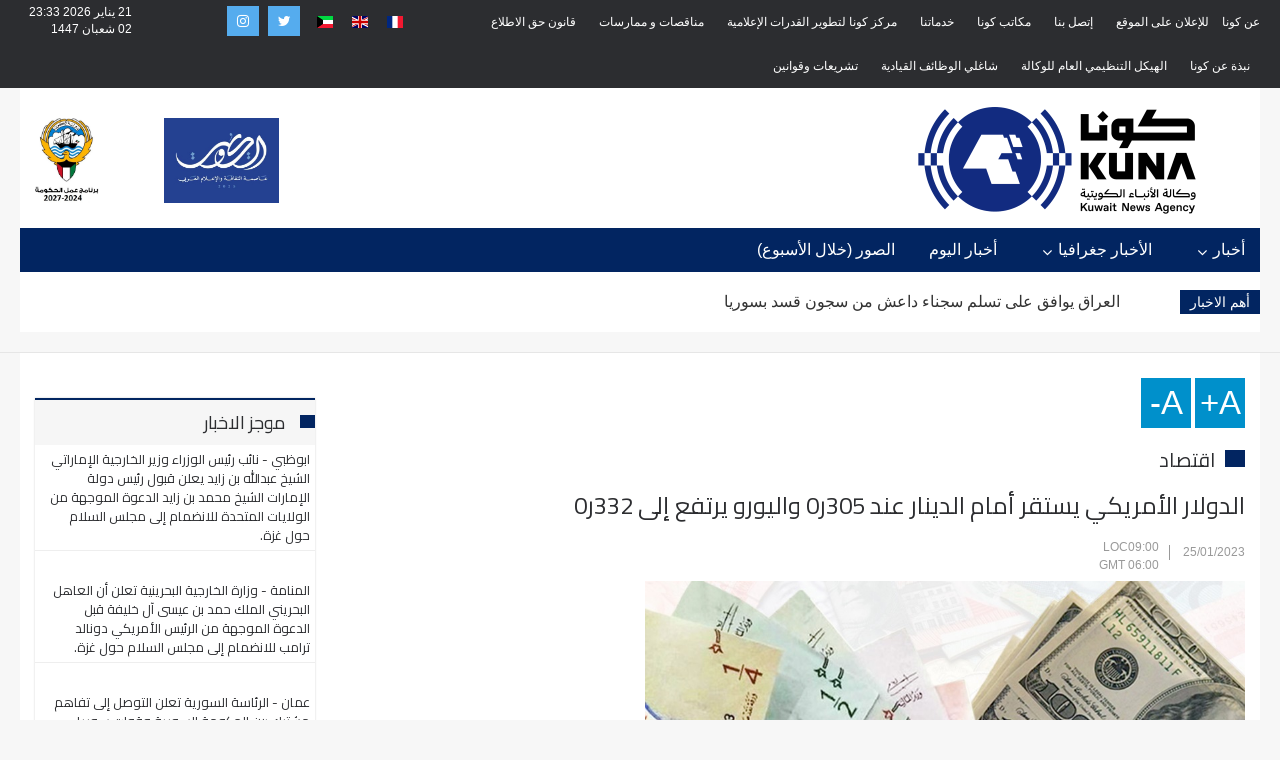

--- FILE ---
content_type: text/html; charset=utf-8
request_url: https://www.kuna.net.kw/ArticleDetails.aspx?id=3078677
body_size: 30985
content:


<html class="no-js" lang="en">

<head id="Head1"><meta name="viewport" content="width=device-width, initial-scale=1.0" /><meta http-equiv="content-type" content="text/html; charset=utf-8" /><meta name="author" /><title>
	كونا : الدولار الأمريكي يستقر أمام الدينار عند 305ر0 واليورو يرتفع إلى 332ر0                                                                                                                                                                                      - اقتصاد - 25/01/2023
</title><link href="https://fonts.googleapis.com/css?family=Cairo" rel="stylesheet" />
    <script type="text/javascript">
        function goToKunasOfficePage() {
            location.href = "KunasOffices.aspx";
        }
    </script>
    <script src="js/modernizr.js"></script>

    <style type="text/css">
        .protectedText
        {
            -webkit-user-select: none;
            -khtml-user-select: none;
            -moz-user-select: none;
            -o-user-select: none;
            user-select: none;
        }
    </style>

    <!-- Global site tag (gtag.js) - Google Analytics -->
<script async src="https://www.googletagmanager.com/gtag/js?id=UA-2013487-2"></script>
<script>
    window.dataLayer = window.dataLayer || [];
    function gtag() { dataLayer.push(arguments); }
    gtag('js', new Date());

    gtag('config', 'UA-2013487-2');
</script>

<link href="css/ar/bootstrap/bootstrap.min-rtl.css" rel="Stylesheet" type="text/css" /><link href="css/ar/plugin-rtl.css" rel="Stylesheet" type="text/css" /><link href="css/ar/animate.css" rel="Stylesheet" type="text/css" media="all" /><link href="css/ar/transition.css" rel="Stylesheet" type="text/css" /><link href="css/ar/icomoon.css" rel="Stylesheet" type="text/css" /><link href="css/ar/style.css" rel="Stylesheet" type="text/css" /><link href="css/ar/style-rtl.css" rel="Stylesheet" type="text/css" /><link href="css/ar/color-2.css" rel="Stylesheet" type="text/css" /><link href="css/ar/font-awesome.min.css" rel="Stylesheet" type="text/css" /><link href="css/ar/jquery.mCustomScrollbar.css" rel="Stylesheet" type="text/css" /><link href="css/ar/breakingNews.css" rel="Stylesheet" type="text/css" media="all" /><link href="css/ar/jquery.scrollbar.css" rel="Stylesheet" type="text/css" /><link href="css/ar/scrollbar.css" rel="Stylesheet" type="text/css" /><link href="css/ar/flag-icon.css" rel="Stylesheet" type="text/css" /><link href="css/ar/custom-rtl.css" rel="Stylesheet" type="text/css" /><link href="css/ar/responsive-rtl.css" rel="Stylesheet" type="text/css" /><script>NS_CSM_td=284024800;NS_CSM_pd=275116669;NS_CSM_u="/clm10";NS_CSM_col="AAAAAAWknpkLnC4/MkBLPh0tmQ1xy//a4Yo54QTmrKdE5+ql6wH7A59yvIPmR6q9Xl68x9RdtO7I4FigumEHgJ1ku9A0";</script><script type="text/javascript">function sendTimingInfoInit(){setTimeout(sendTimingInfo,0)}function sendTimingInfo(){var wp=window.performance;if(wp){var c1,c2,t;c1=wp.timing;if(c1){var cm={};cm.ns=c1.navigationStart;if((t=c1.unloadEventStart)>0)cm.us=t;if((t=c1.unloadEventEnd)>0)cm.ue=t;if((t=c1.redirectStart)>0)cm.rs=t;if((t=c1.redirectEnd)>0)cm.re=t;cm.fs=c1.fetchStart;cm.dls=c1.domainLookupStart;cm.dle=c1.domainLookupEnd;cm.cs=c1.connectStart;cm.ce=c1.connectEnd;if((t=c1.secureConnectionStart)>0)cm.scs=t;cm.rqs=c1.requestStart;cm.rss=c1.responseStart;cm.rse=c1.responseEnd;cm.dl=c1.domLoading;cm.di=c1.domInteractive;cm.dcls=c1.domContentLoadedEventStart;cm.dcle=c1.domContentLoadedEventEnd;cm.dc=c1.domComplete;if((t=c1.loadEventStart)>0)cm.ls=t;if((t=c1.loadEventEnd)>0)cm.le=t;cm.tid=NS_CSM_td;cm.pid=NS_CSM_pd;cm.ac=NS_CSM_col;var xhttp=new XMLHttpRequest();if(xhttp){var JSON=JSON||{};JSON.stringify=JSON.stringify||function(ob){var t=typeof(ob);if(t!="object"||ob===null){if(t=="string")ob='"'+ob+'"';return String(ob);}else{var n,v,json=[],arr=(ob&&ob.constructor==Array);for(n in ob){v=ob[n];t=typeof(v);if(t=="string")v='"'+v+'"';else if(t=="object"&&v!==null)v=JSON.stringify(v);json.push((arr?"":'"'+n+'":')+String(v));}return(arr?"[":"{")+String(json)+(arr?"]":"}");}};xhttp.open("POST",NS_CSM_u,true);xhttp.send(JSON.stringify(cm));}}}}if(window.addEventListener)window.addEventListener("load",sendTimingInfoInit,false);else if(window.attachEvent)window.attachEvent("onload",sendTimingInfoInit);else window.onload=sendTimingInfoInit;</script></head>

<body oncontextmenu="return false;" ondragstart="return false;" onselectstart="return false;" class="protectedText">
    <form method="post" action="./ArticleDetails.aspx?id=3078677" id="form1">
<div class="aspNetHidden">
<input type="hidden" name="__VIEWSTATE" id="__VIEWSTATE" value="wfKpvXp/uyMcyneMQc+PpIWGsx2uo7E3uGuGd0dm0He5T/DpurvIr17ueu9MlKGGO4L5jdNoLmxp6+fa6LanHQltvL1DmzabZ8x27RJe9ypzfptQh1tL/VIsCwpa91YK1dIoJW3otymqLXJWiPIzM7eNuZOmU0L61QImDKSx2W5PxoprYbMCZbtu6VhMZePxiVcvGyBt80M8XjCNKWIwg69KS/n4G/+QcRDa5gzcrnd4jaaQ7MPE0YkEeas9dvUagVDBo0UqBR8Whcf0f/A6fiBbqcDNf0DQKLgAZSQU2rDLhCggSNJSufS7V6hSOxC0d3HyCX+irG1iA5AB9b+AnQxblyMyXcF0ZwQLdqgVajT2xCeUzbYK5HBageE4kWztU8fr10CR8fvLDOLl5cl292EP/MCU7RVRiJlGs+o/6ceTEiVVurLkxhFqUaTHb5E1VGdrQ4YYFFwuZMLIVn4V+WDoQxN4+f6D9plthCuuHDl1IGmQZXcLcboVTA6pfSXKTpc+ufQDuKICt8dxajvYg/nboFAjKo3R3CVBsa8v0shll+Tiv2rX9kdPNL6PB1hI0zy13bt16luOqFN2sy9Wm8KUH76hMkBExd08h5CmyuzP4CiAoWzDLKUhd3Z03kfHFfZBVEmkROKIDjs8FB1YJIzV06cT/3llY9Uq/sVquOSoDzRvjMCCcFJJgd2WOWUJMa5e1qRxVgm1NgC2zWyj3VzaJ7J+8NyrgQNGlwZ+9dNQZKgA+QoGUTOM6kt+xnJ5PkLzyIjzyR5ulFfchsqdx3CRn6MI/HLeYyqddu+tlQ1u7AVL2lr33yNXVLzZYbk1Ff8z40I3yEzWJ6QCpcYWHEWqh4bmYgFXFkb89Kq9jjiJZwrRw61hc1rzAGHBiuzl/EGqYvymbPYPB1Q+Xe/LRt8GMlvKxOovehglj1Z5zX+NOL4SetPB0cnU3N3VUaVyn6Z4Y/m+6ZuZZ/3xEjGH33XzBsn8xLvovltPIr3FNXOtMxT5vcca/Q8NoY/ghd4qy1ttTNLpypBX9nVXqveAu1uR/Xyoe4SxldeMPHhew+2D6jFH4Iv55Ch4YHKZ2OHCK9O1B29CHHcxdpGe4jSHYjKtqKTvL9+CrOdDpGelofGjqX0v9ctZC0dSy0I7rPe0W1ExE7yT9QuZdYf6FdJD36vIDUWH1k62mZFWTZWtXio3t7TOHIPgKRVHJ1X10vK4UlM4RZxW74E2PIUa5TWVUCm/6Ne6i9NfebHe8PrILFTNZYshkIalylCTp5sW0VPWNeSxK1J7fLYpbRzmXoUIeLZCPyYh30C7EEduJKfRHU/IVaqjYTxDyW9JubMJflztx7Iz9dYVEOU4pMKoySPWxIxr80nRRdO7e5OmUxZN9cFxxuZ2R+p+PURl9kSMzmlO+UNvqur1I+YaOZ1H/VfL9JK5qSlNBwlZjn8Ifz221DZVLcn4Tc3J99R3Pk2AtSxK3Ud8/BG8fNcgoqm6tzSDMhBqyVlIDYWhjohjwDaH41UWYIS5lsUIGiB1LBUXtwax8VEtNMtFzsXxlM9SRQCRKF2GyRAgJImXgPIZo+dnvenajHoD2ApuAFmPn96/d4oyfo6/kyFdeSvz9v+xPMYH3AcyhbIC356gc/FvsuMY+ZrkcCa3LiJWnAgm6v3p5lPpBOLdTFaUFSQayenG/sG5/W+bdBK/pdUy5p+RBJqZZQEGm3gjK4XK/H4PYssUwpcvZ6TlruWhg5DT2kA9w4neNbHOOO/AsldbN48HYM7vgzfGlZq33eqWXyHR3phymRGcf60abZwP1Nyn05rClVo0xwGXX9MCAueqAQjVPq5PxABxv30IdUo2CD4+EK5IyrJB4jWRSTn+gynonS1BzR3xBTFp8XRj0lbnpCtDWXErwWYjw4o+ltGI8tA7//MVKeUhi2Y9GcN5p+QGEio4uERvWV3FsbPx+Km93GCn4rhxSnShnlUthVnRi2X3tEdiMyS8CESXjUrVDCyuh87olV1Q/5ZouWVH+HcqjY/06V7jKH2QBlUwGFPmWnaTMt7Cy+J2AOlll7CW1kHTeKqVQFvZhYWqEHipKfepen6Wy29PPm+JGcsc3ek3FZqSpMNVjcvq6oLwb6ky6zjXNYDQMnQzyqjxKc+vUTQlBUsY3bF8TsIiRteQWjo4yIsNm2JBKEJYei4dzpILre8jRg/0ENUEe5YaLTuxcaiPC3T94YAVPelvv2BplKWJSmoi0Xqe+FiH6/JX5qCGX6TEYb8KoCPtJLxQvgqCtxHYZ++f0A5UqgH2f6D213mDBvyefh86n/rbyZOKlSAIMmvlwJRfOmO/eCQiObV8gkWmR4MlSYuCP+JGU8HDynjPYtW6POjJRWvvLN4kkixEw7DkFg9LdFNV6+ziYX7HN6R1+l1/pAUCTaUM2ZidwcnsySweiJ6qxryqEGIqnVT/A4ZZcBYJmEbrftgxdxhdw4rwxSWQwCjgNB0Las8E/B0EgkdQvcOOjhMpakeGB+UFMpdUQhl0SygGvqfh38CYnXRn0oBqPV8M5YMaRFk+D0/lSPRiXDk2teuQyoJ1H3T/ZxnT94BLO00AigtTwLb7rzNKTjLleqBvk9QaEt65FmaKWxqzmBp2J61jJNek13Wh1MRRuIzhQp5MPb7tbK9/t+Y0qEEyG/Tiw0gVwYsd11Jv0ghKmdfIc2K+zKkdQnp4Szl9y+UL+LX08sdQkQ1GwgdzvgsT+9x/fm/ccOobl11MQPwV6H8BY0cvOHsclXhpRhwRa952BftJJBP05rin+Aplg+nVNZrBTwwTz7yLxRnEjc6mmVkgf6AiRBjdHNiFE8u/xXzq80JDS02UFv12duPMbALKBJz0t2JN11ETuY3yZOb2l/YdoQ+gxjIjt7keP9+CHtdc7Mz2xDcB1r65akO8cGdmCX/B3K0G+ezPMOdw3sIgFcGlSOb37E0RwXZSEjoybgMWwlNdjPWeE+m4Up/OipyJ/aemYfCxTwWSwblFDTALZdIzqnym1x8JHnNP0RpqpGd8t+7E8iFTHwj+K8U52SJwhXS9PJnhzt7JITiPKN2hwDLRZqPNPLzIpracddJuDi+gG+bR/gV9jJdz7k44kU8vsSqlQ9N1i83yrjDUdUBrFXn2q/eH/N0u8BrP46ieLJ+8p/774dX93DUIbhAavlGUKUDotOtXWL3QQn1mQAfnrRAkqsnjf3ywQA3IpdJ1cP16NeKTtbT45d7/3v+GgmQZq6f2jTUt6uH7EJkEo/uoovFhvmqwY4rz/7B11xZiQJG+uSQFDVqcYszN55ldW7uvrX8mE/VVQY3VyN28EDW0LLF7X5Fop5hlV5PW65bD5IViJw/URmI7f/jqiNkGmiFg6Be3m6gIfgpfEBA/xfmEbRZM18ZqvuzHxhQ5b5wSN2Q3Eip1uR8w2FP/xlW8jCmIWe79GehoHqCuEa0udXhEeUOOLfwlvsWWi+9stkxjKZQyH1QVWOO0ElvFcadFNASI83woy7o3pBlpYz723PV20+2myrjMpZfpHxNBKOc/ORRAbfhhzxiOjg6zZHhCI5dwK/[base64]/Q1Bsf/0SLzaQX4CB5AJoryhuz8t7MjL3XqJYKMzuJn88292FA7/D4QeuXMul78Z4Bgw96QI9Nj//EaRvhp39qG0kakkn94jgpdfSk46SZpa+aCeVMhPd+TJkxw5LYgauQHYvAahbHoCuL2J2RicrtYqq4+WM/VXjggGzUd67a8mHQysz29FmomY5Jum5MonTbYFzCpDtwSmQqx0DKMz/sAM2Kp3CJiPX9KKR2a40i5UEyAcY1bsAZ2Sjwwq9FGRJ5p8uOg13hwgGa89fh6TPbOTOlX4eg5YHswrhDsSVzBusN3Fq5DOMEBueBoUaWbfmY3CUodGuuujVNwtuLbE/eZD6uYv4XUeusen8vZusq2+zMDq2HF2wXTUh5ZlgRp388Fgxs3zOFswv+XcvUPpzdIJcPXToJkl3KVq0bjS0KyBnxj38NKNrB5HYa+JRo297eOOXMd/gLB9kxibJ2qrpEvg/FUhwMYQrMwEXJveg8crumOz3X/DRveZEr2B0Uu7IQeTFNxBeOvrEhXc3lC/PU8OcjMF39nxREm7bW09uNxayG2SGnQvFBVKWKCYgEhjUa061PCChXrgjBpxrkabsheu/AQFxnpuAIildsHmZYc6JgWamgI3fyuSb9fLmF8W+tw5rS3+HXgW5GpHlAeYvCYOntFCayDcLC38pZr1j7aq6VPM/uVkyyCOwmJDW0AEg+6N5Xouw04V1F1yqA8V3CzOVb7EeI/+ImTMy1QxRfDpEI2cU/VAmS5BClp71axhfgpEPax5aQcfSGpvQ2obJx0V55qunRT+oUnRtPvUQ3iY0cDbgi3lLW7ATUSRZzHleC2I7TddeslqlfNrj4T0Sh/PmrAYIEs7iHjqQZTO1z4CvHQYsFAMmCmi9q1hDGP55sYcaM0or+Bto1rqY/+mSYhOcuASS8GDXlpdML+tBx98z4/8c7E+nviM52U5629iA4BkrITzbxSExesORSfJjw6UDbFpyNj4otFdK2IT6abV2TMT+oCdJpPucGdd2WtuBuy8Y8CJcPkVWG0/LWRdSGYSpiru+3Mt28J/hbWsD3/Lh7sxPZ9kKX3GsvwR53cMUgHWiWV7bddxIgeVOtZDJGA8mfTn7r0+pJz8SQxcYM2ByZnULRMu1bSo8NjOM0TsUG03W2Ow7wNREuste8RipQoOV0eyPM38UDj6HAXaiDXhxHhg67CPw+uX2NUOL8x3yC0FAdpM2SEyYMtL5sv/kMlXBhQLWiuCwH0o0BvmrlJVjenrCPrwRQIxLDDN74ClxknLj8B2tJyGr9mBT93xRnoMAMYkS0e0t0vg+YbGDs9a1nj2OA+ffO8Vj7/ybBZmuAyhML4HOXfhTj8oHFgJzmrtOGHMWm+VVdwpgaumAPXVf91bJ70M6x0Lxc8GFq4Wmk7x0jG0URm9IX/+Ez2mwMtK3VHzwVkFiDxNenJY6gFe2SIhYpqShZzszqAQbdPSEh1KlDpqqahv0Rbje2j/q+etfzsHlCG/zt6JTHuDC3OMLC1P8kRR9nlqcYwc0kZvw3FH6kJ7SQySfhMJ7CE5jAvJgp9Czk6bnPXtl8WaQKn93LamoLO8sWvnIIaVRR4dTdpMxnhIYT6jY9FXRXNmKD3J7Eb6DgHtlbKCY+t04a1cR/KzCXBa3CJqe125MiI8V95qPosaUsaLw3tYGyp+/qywLGZcFbYFoDU6JgZyIwb2hp9HcsDAmpiH7pWpciQC2T79yXFfJj/rSPBY3gGUzcilteC+1W7JlFKH1Zhx0VzB9783zWv2AI1yme6dWvmvxXvDX5bO68KNIEd2q+3Yvn2jIefqcA/an963IK27Ry4Wl1gm6Wl0eRCYyOKfD0osNS7G+fOBEticnic0J+utJYhbDpXZtbes3JgfoQDezYjEApySTixCb7sSfvY8C82eaz6zAUDdA6TKnf2XrnrcX1yl+wcN6CelLpLvZ8QMa3euBQY641GSF8UXVQhCAnKp7V+ItX2U3BVB2AEdeY2ETY1OHFT/ujRFivWWyNNS3y5Q7+VWUjbYjvlgHR24z2nCovNBnpHRuqVJ8/qXbC6fSJK053b7fk6TNnQNZZdl9cYZZUOFnkc6Gv+emlwkErKRQlqWmNfjzMIEtKHMmxePsJJ2sMPZ1FekNimsa2V/YFUI1lcRTyEu5X/tHr6EEx9IbhVBrOOx0a4e8vCE6aDutzA/DD5R+6tyb9ON3V/fFmnHSiMbfdHYmIOHIlTe/8ZpnQ9ZKoYJKEeHOum35Adg5Tsz1fmOhilQuoFeGeXbDRePmnEnBhGOTTBta1Mh2FFYftvciwHyNvsCxgnXLMvw305NC/T5r8xtWmMPYYWkQT74HaRuO00w086pnyP6R1d/Wpcs0dnvXpBMPayKipmwSz+0SbdZ56qy3o/oEHTC2aRkYgw9DIdDLkrDD5MfNpJCH1hi6GJRR25aGHi8enidAoVU0QqiktzQ79EBfyPibj8RWV2Nvj/kisAofFfKrWc8kEZcdfdu44pSAeJsbsgXnTalacYVzzA7PrxQInVyc01xNu2wLgUwPGxnqaY1IXKS1prWFFUiSDSDgFjj4ZPZnG86tYD7LsZ98Wxd17gKyOLn5bATqIJ7jV3Kx7wxQTHCHQjnmZh0QlWYVR8NCdB81NjiVSczH+eOvfRh00+x+feqfYsf7Uwc/tDwtL9LLHe20LXStYBwp9bE51NFq2coaeFe111wYPQA5ml6WOIw8frzOEdQwu80a24+6eVKtsF3fvqr3Yl3IY343F8+ngdY+HXJTrqPVJjATu0ndgP/meFRNUvfn1iVJnloJiiWKhZgeEqA4KomtcBkQkxNwUQ9vVXMWtZ+LoXw0BD76i0oLdZDj3zQB/esqGrMOTKc1PYBNTfmstDJ3PLITwikpbjj6lte683ZKvbKJBkxWRYIcdqjussQbER/XZnFpEMhrs3jQM+76XKs6t23aPcVpqVYuNRM1NqUaYuq1OIRsW44+Nmm/urnOjwALGGEbQ+Bua5I8r/rYQVp9hSeEvQ2IK2tmhpaPxnT4b3lJ5/5sURbLB8208L6t/NLGRr3W3smDtyPbws4JE1SWvV2MUmKBNbc9f5O03dbQtyjxlyu4M07jkm6dnFy6KWA7hEtx6IC88lqgOHvCQsSn9bofY/kiDknJCgjhyKeucj/E0IxLAdvBXBRBnU7FQp6p7TTdYFEnuNmEf23o0ucBvD4KaNrElgEw7Ecx71CewpXdhv/A9uaMl1kCGem8k8VT35PZ4f4X9ahLtBGTbFpwPhk5FGhWFVTtBPnCWLvVgFAB0ZiaLbtyxyemCFEFPPvHnxsicNapEvJu7Wo9OIxjg/QRgmiJr5bbIPa3bw3VjeYZw+OcHBCk0uavZ35Eo0Pe1jeFzVmJaEiZz7/o57BhpQCOoKAyaPGAbCpcokiuDS9z6S+clUWNmuQf5SkDxqBmAAN1sRoCCi8/PQwMqkY9BulELCpAJfsRP0zUdmSxwvTSmrndYaGii0wQhr7nULkeMoQRgw2YJfjcDOK/BHVO0CY0USyYhzhvRNxJAuaxUZoCq051TOjx3NjEyR93wvFhNOEbIvcfiSFZrnWAmxcBaEZbB2AJVpBRT0QUjInIh1AXnkyNKOih1FsyZpsfiU9VJu6QVkUEi9KL7zRiYNAyZIOVL+gELsxjlumkKrOQYI9NtIw+Kc1VwpJ/58s9OKZlb8DyTGbgYAsr3fH2BEHb3jb48cUNNHjolRZUkwMpAsBr/pYQ0QiBtESKeYW1ekz8zGOVXIhykoershFNkfBAzhAPqth3H+Zvev0h6ydalRkblewdH6g6UycZv/8drTFHIhE/sAtFsCpmHLrvt2HcQIfRiwh/0GONdc/tPECUMgDefjgsTT2u0zJz8Y8ZeIqimzyjnmZ/Vma+Lkw0/[base64]/[base64]/phXZ/vvhx5Kx07Bq9VLB0NlABCUFV0sfsdKjth+wc/tAUPpn398juZfTjIHTrHBJFUIOnb5MQqM7YKSP2GtyATuoppz82gmvM7KlSF8CBzMYe6NzkZgq7sXIvmTywB90BTOk/Q86y/4l58RhXoJMlDd7rKXr13iahROPmLgaGHwjCVKIVPg+GvKb9HRPBuTu9tEBZpAvcyo+JW88NYl/U2KNwf0qAZcXAg5lOahR5NBX/FmkUvpng+vcqerIdmxJddun/YBmuRJ2CMAuB1cVoSuJsfqkrV9daCBjIg9wTDrK+DKmN5HnxkZAqApcxDQ4Va/U4Ipoha+rDgpoh1/4DJczcdT3AYP0zlaJQM1ScvwM8JH3NsqKuKZ6EjNl8RQAJ34j7c6ed1RffqeztEERg8rgqJoztEWZNN3TZyAUpz0S9yVdvZxp7QqcLxop3E/ptErytwZblc7ZSBHe5D7zO4sWaxtFBrMQVt6sdhrIgKqo9X2KyE60cfBVFmsL4UWs96rHxhGNGUyHiXiAs04IeHsqw99MZVoqKeAqtCWqyzHexHJqFyeRAwIxEGK3NhV7MYhq38lszncJlZjeKwKRVEUMdTkJaBWbJMI52dwL0i6HjNWM2/ZUht/XYSIyW68ReLrOSb1IazFlHfVF3IaLx6GfhEYTrVMQwJJZ0kN8UX2aXIv6/95J5UY7vTR4yPUSUGgp/WpZfRwTK9jIgD/4PClR3gBi/ByxxmL3XmebjoiSGxeODwM4vpmjy1udC3Km/+1tyH8oyFc8bv3AnrvKzIXyXlamhrGdRnqCzInfTOfsimV4MJYUg+TdDAn6Ltyd2yzOpLBpBI6h4Z7JIhG+xybxEbl69l1EOzOCMEMTyJKd4FGYlq0zebSI62hgGsJj6ZaZpYZQQnB7Zdmx9bHVEMw5ONVXAPOi7KHHcR6JUa29/1N3xmNsW1TgRQ3ch+LKstHIXXSUr+Z3oihSaWdTwTPntyyUVpXkCzUQidnaAfvL3pLLsaZSipL4XZXf2MX+hPOwLOaXnjGSNeMd7Tfc8ThhNIbhupScZMde7kfLf5KhSWo4HQg8WAK5Am/KHPRWjA2CsfX3rXFBSOJbCU6UG+F5NJju6l410VWBlVwxO+zC4/JYHNK+TtmIzLcdEYB62oZqcgCtF6m4ZykNwQcOggzwAh6rMzuiyNUaBpaqYUmT109WJtxmawVoAvKaqXXyEgipXC0/jTOoqdweuZPQ1Sz7rxbJfKkDBqc9bee5H+bwfNls+FcFGEbxtrME5tqqNWmfBM4jarh1mwstOvTur0fu7f0mFG+16SmQEbN76aRH5PA0Sj/cSJPkXNSVx/Q5SJ2a2p9jhtWKnlZlV4farX3ubRoEvigIr1k78j1YACJizBFyR0ENbXMPx7yu9D/JeB+bUu0GWFrfvg3YOoWOk306dHMLMLVETFe5ji+8SBL/tqDP+LvqCAywriS/b+CHXfdNTgg3tZvPjKpyJo87tjMPanPp+IylsD9EdCkMlNUZLmPU4xUq1ttrdvGQqO8LwPPlq7B5cF9aflktgaQFvYk5Pua2dJNGv5LpgS+6R7jd8Z8tvM1rJ5d7tbl8c52VvkHYv5YDkOhDeNlFXfe/wYRvjjr8tFFj5QZHW+2XysP8jlh9SmK1J4gN39yz1r29MxJWy4JWTb92POzPqgi4qrs1dN1XH8F1nT67LeOWVkPlcCWr3O4e7MYT25VS0DNPpA7T2g0ePRWxmdG6fqXPXvMPH84ZOCcSx0hn+eSCU8n6o403s7xeWqulLUCXr4bzp1sBkB9gZSPP/[base64]/vji5UG2ZmMjJE4NPaY2CxDoXgd+zNf1Fz3sjlcf5YN7BaG4yvumNRoBKy+R/b7UzyEo95+/2ThJ3cnrqWJHqy6QgZ5Ciwk6UzjPSCGsLDuDgnmCFyo+YDqnV89BwaKv8DQ1kZvj7BQ9gICFGXEB2eIWRHt76KXwKzWYv5x21sB3604LHJRAz2czWqTZnrVxmvvNPctQVVMTGE4HNHie2i8i/ttzLZc60v5anps+PrRoAcTdOpjOusrNb58i4pROrncguy5CiQ5+sTiYVcdAL8iv2IIdk5jjdEd/kBHTOsJyxPPWQPoZttvVbPKtASo91tfvAB2C+SWlqtj8QXK4e15OwGs1yC6XHZ/kCegWYeqv+IOvgN4PNHOD5PU6gmuAvIpBg5DhTupjC/POLJOa6Ob3RrMDdeBdzBpBYZuGpB3ccNTcU1r7W3XuaqeDShMKuVMEHMBPWNXPcjVD2OW7IyeDRNcVFfqiBQrmucOy3aFlGjhrBgU1NPc0sx6hVawneSr86CPhQVIjCRgsdx4sw0GYep378VO9DQjvoz/IlWQey70o1libW4xwE0wTg0eNVw56dX20bJ96J8kAgMfypEtmmLcM2glYg9xl0pVyKDeVizkFrQ2ltlBSY6pRBMy0dbwuGQDXJIE1ueyHBPuzNic5pNYzuuI8aZsGIGcBkJ4x88YV5aMu0yFCdfbse7CVtzG204/01PSX2vnrFE3EsXfXsaKeC7mZdRBo3MxnrhSYs0I4mk08C/ohC3gTueRtD5+VNyGSx6h+2SfW2OIp7ZoxoH2cwluh+lP/60DbOK7MUPKZuZHknF7OijOfKn+OnY0JXF3iaJP1sBqiR3a+q0g1sIv5iz8XLQa7firqXEkpG+Cj1kryC2BYCdya766mPdrhLsuLRHqoTUZEQRJ7rQzVer4J2tSsLSSbIu0ZHTjMvANVF68Vn7BGRDj/GnuFTn2rpnzHzRa9s/jqPAi/qz7bh2QDikDXe0TE47uKXYP83zykfgSiJaz4rZ5Os0xP3Qu80ry3BQEm+XG/rK3wKSU/FefCMwRE+dbYfSsOf+iPWU5v2wgRG9W2+RWTpasS/6k0rlqIdzPWoCyFTKoQhkN9YGEF7h4AUzBf+tM3m4d3u/lYQQtPfWQ5RohHdCbTckXMpptXXWfE9lGmZ0kUCLRuqiXKIQyFfRi4C0cLt15sTYwrcTMlP5z6mxz4nofSDdhhVmqOPVzwT68CB4C6ZY/GHIP8BWl4H4vvvZo0ATZ3dnBGON42j2V8jTpFxZ1sRdKsfemntIcPgin4iOx+B7HTVY0k3jHiQGOcrWGq7oPp1IB7iOlauFkZyBofy6VK4ehfCluBe0VhGkJKXTxD3HiPaJywbxmqDlb9OXgdQ+CRJUhxpCVT5KO+CT8W9mK+1Ld3xbVk8SRL/akoHS+AIkC0HMBO/BS36UfuBhpQSuDkii9JMn9Z9u0ukw88B7JzCt0Di9FFceEYYgJp5XT47LtHc/C5Pg4kuCveKn7yLSV3F6/vuqwldEExb/m3MKLdGQxX4PTWu4WBA7z/HwsZnIVoevlpTv4KEckg8bNO2xUiRqEXzcED+vJWClHXYwBfpNLCLVG7ZdJfbwVaPQSJsI8R9BI5BNXwKtSLzKnPQPl9XY8MtuHl+KxTHuDOOi0axO64guNx8Ni+yWVpOq9ZwBWfkpCg/zmAbNinjVyvbyC5YeIcg0ypRG5dzGS173fQRGc7w9Y2yCNITE+/wCzsVO5Ro6oIpYmG3JTDWCMZF8Xhd2sq3z4IZg5u2TouQ08YKTeNq+CMJIi6DtLZa/R0AfOvfjgewb3Hc6LE4XAOoFCBYE1kdBCC/V/YMt8NEV30XXYqIRRrFSjxQXW2mV0HjNEpRRrU3zaBbeDFGcaXpxVki5siqIgEtQnCgaC6p3emBncMhTMAeXv9ZEOhb35/[base64]/gvBLl1Xr08QYwX+YmKy+zikamCLbpusWto8zOXZ7JL9rLMBXblcee8MBLLp//uVUmgxLO6SwjFb0VmW3Nwf2h4GEUWoKRV9QuO1YmaBUkPWNs387BWOgSpjYJDZC3wZIMXVSgzTnXtD4NZYZo3A+egqTgdZAFFaDuG+7CKidl9GNPf9C7cGrWN59fBIhMG8l1AOXXlrz+Id7xfJrCVftHwFfrHj7Q7pjC12HHEaka7M0MlLVseI5UUaRMkM/[base64]/W+LHJ6MaAN33AEcs0jBjPNBnVXoBwKSdc0e9hKVfx+btNFi63F1wzlN+Rnm/Eek2J7IdPbQlkBSWNGpongPrwUTmEl/qf44A6GhK90fMO98Mtn2LtsV8OFMbXKLkXYyuC4uugPIMl5WgpOJbrf+JJkiCRByN8tST+r8FvtPDTqdzaNqfWDCiEwrq/P7vsR5fNtP/nrELaJAUyyOgKLOiOWIGPZIKxlkmUOztQ1QVQ3lUx5F2oNp+2M9N7PvspRigskRR2+Iz+mc875Taxc8TJ3fM/yaAvjP5WmmcpMJa/zAKo0l6HJ7JTWA/wv7rNxuHxYKieKqF8mJha4Wr2FjECYgIWkts0v4dOCqDHiG900tn4WnqUnjBKMgfUY2BGXPaF8htcLMlqO4F+zkKY7Uhm0o1q/iSayqKhgp7PJI/Rl5hOC/Ko2olFcHZvAiMr+FwQbnx3ZmuNoatqoKDEBVaiLcUIgsrAqI9ToVP860B9YKyQ4KC0mYbG2Uv9vE2j2hvA3TDH97YZhWm/dB856kkI+5/3Jbq77yHt9QuhSajWe7QIp/Bp33H9zB86qpwvgjMc2HU4488zjreUhmR2DuYc/W2NxO2ejkcOezOdU/nxEIw+L63Jaw16Wj3pEK690TV3lWfsueTadmvgvmjc6EgfMrOpO+h3TH2RLYpeRY67AXhIpJe++uFAS/6zFKiNFWw2jTiWdi7TZo89xNd3qC5MtjRmbDujaE5nm1anpyJREtHVhHeXMNgxwDkh4QWGTXE/8g9EWzeOXKFHBZNEVKu2pnH6TfYzCh8mAYqpQ80KNksbei/Y9hinsK07pViMM3FdZI6z1nQnXAwqkb9ygKNabfrU1ooycXSiuKZY1gMI3jpn3r9WFcnHqHPPUpZVQqjTeSSjP44ulLo4ITtzjJTZB7gzF7/I2vWMUyb24SbPHIixLtqWP7+bZmzJbjvU12fh1iWXVAd7PP+MOttVTSu6zWOTaXLJlUasTLwQ76ljt2qLsS7pOcKyPsG8FdtySBfgqH+Uoz61evDWOANcrHjVa+bin0N1KTGL+PWn/29uZ7tBSTLY8f+k8serd0ks+neyMOirYVsZycXvQHP5+/pVaBJkUZTyoMrzpYS4vFdbmCqpYp6KiR5cPY08yfWPBaZEXVoODginKuE1IMw8Vtd9WonHoSMP3U7j/eaH5uNcd2hsu69yIIG6twvcnAVtfYqejyXUcmg7VPTzIqjJ4nvWXAvrdILPOC29rsBK2azRFmYEwlDt3g6uMDfCH91pKANfAFc/aN695Lq/q/b5h2Rc2XBxVZKyhd16YaOtTMqV3kC62I2hZnTZhExmvU05tVmtvZV5jyLzoxFD1zj2D6fhsPRVAqVdYw8fvDAajwEsKDzwZxBTrS7MOzo5Yh5pDwTBgjmkExeXb3m/jeQr9cyywTmI0AJYT9yNtZQHilrq2vZVgnB6LDGQurbgUoitDiYOJw3snkRz/tsmUcYdsRGiOYHxvfx+wVYS1uoMRKrtzbhrdB3tQ5NlqseFTskDSN5w73lyZ206rGqMCh0MERU7VbKNR1K3lckTgaOyDOacHZY9n/Ab8/97dmIypp0+5DFVZHBT33lt2abBKi1s6ES07dzwkd/E27h8VLPbmdaX/3sSQscI9TisuQ6T9rTfX9GyQ0l2SkZYcgQJyBm/i+ankWKTbOd249gy6H2WMNQUsVggAkjw1gOfjpAmdARuS91CmD5+FGtGiHQ7woBThF3/BKodgq7JPlBsZKs2hLpa6y8PG0a0px2+O8eljSDvkHf4ZNOOq9OxoySaexXZFYfh6/LJ+5gi6r9jNmmKdDAYcX8WbVU1WvtEDlyEmuIvSLhzwDeASigp+bC5TelXpBhUzBJyjiSNXORMqIftPHj+ucE0Z9DlmfvhAzz/Xz7XHaTr+nqgWMBSGmxmLNCWfduleH8Z15yqJ55xyRJ51CQyqhCZL3WBekdEIiJWy1tPxCllB4cWbTAduuf90V9VrDAxVbJ280pIGaThiBi3+swywzLjnX1tJxzjBzVpBxT/+Me7FGPzWJp/1cytroAg57AjjNEqKYRgbQX6KYaYBaEvCBAWmVZLap7xYNEt9MTzVibm9jCa/n32qhTF6Ji1EjZPuvwPl6Ems17kTYwTDK57ncTADVlQnT47q+ZeVo9rVWKNgbVh4Uwu8ACKjjYsOVZy5MzaorM0SHC+uK0BpkvzksRNJ0EXagaV27pmI1DREUHyc8nURkhdiWoHRvcWwg7obbfTm18+ZkepBpscb5TVAJg87xqG66uP6iAzvwj4/+ZDd2QarEhwPA5rDOz/1vPYWesNAWOKHvmlL2MPIrExqL+T9YMSVTF7jozAdnTkC9upjyv6En9aO2KRNvu4ZJmZlPy2QegA1CRwxsoEivprTsXWpw72cE6btaOHa1OyzaNZHWmd3NPjjyl7oC9YuMkSm9ovm81YDBMvP+heZ6AdkqGiK9UzsbBm/C/[base64]/2+1o52adnqviFh7mBAa/Fc6qgwgMcTEXWS5MjyZ1+j8ovaV6Apfi3sDYr6kaq1IqboLuIGatlRWdjX8OgOW2Q/HfBl0WefEaRjF/d25p9rbiTFpAFk2F/[base64]/hghDdp4cXEM5T4DO2V9HIfj8IZ1hOrGv2CG149LPrJ+EKh01M2B/FD2AuT/1zo5/Xl6+Fi62C/KgewFq5TfUYjPr1Qd4qk068mI1FRb+JHYLWp5GkXxU2LCB1VsB8nFGHtaQ3UUa4JqOh4PzhCyldPc/ddoHdbaOJq19POyuDsFC2zL2Sjg+4gzSMHmfvOKA+fmj8+8scx+OsXED8apPtjvGLvvuNr7+U+xojxKvQV4htFKThk8h86tonKmz+QRviQd9LqcZQ+/6pvqgVXWwZD2EBh4yka5W7oPcjH0lrpFqNL9dyeSrVoaSPGwLbloQOI3DkokQ1f6zNshe3Wz3i0Vw0g8UcMH3UIQhEmSXappt9qMchLgYxJZ4aWjxgFOHwoRpiO7xAAuFZHRd3iDr5LoPA4gjee0XJuvDK8N05TDwCxCCcmdQhTPJZ+SXKaOGRz8B4VX5Y8ni/cjal/wjBVQZiw/jEuiWwU0b6ns+zN/+HY792/rWce6rURcCoyuDGqwrc97sG5eZebKf8GQnnF/[base64]/Mdth7TXd/AWnyJ61QE4cHu3xIv+Vcn3GDzh0dFTX4rpz0VXvm/kW8rKLZLQkwFtgnw8+gt3wd2IDKCwdfonmxKq92o/gSl/3B74tG3eFzhv5wJPNCcAnRMxCdhXsMmVK5e3+h3LfQWxNLhKw/jgV+BUSVMJFiQ3WKDrl/bpwAVkiwAxQYCC7wfsWUSyqB1nx2MKGOj3AA2HcLAQ2PAb3XUCEivKm7DDd5VEN75r02y4I1/IGQNwnqnUYOGyKVCKM/m28mxhg9qFxo+bmY3f4rG46vFD2ypcPyP58Y9Ah/[base64]/C6yhtZUYR+5xFgbJ6XjqfJBm9kVzwy9SV4XPEGEEpG/[base64]/bxtPCZTHZhjzg+wlYWaM4MRL2ZMf1bH5UOrK/uEeaT/7aHgOmZhSJbFzxAhV71aVqxqJMsTtj8IRx06DXi5iuXgsTIFxD81aQ9Pb56lpfsi/hQggGARB184y5F5lCQrg3N7kKZTKcRPfgIeyUmxwcDto06Oym85zm9UkQj6cbdBiZCNhGtPRLNtL0YaJ6frSHXTOvbIiY7rEzIZcpINNc3jHOKIR5nkY6NH3g/NftjtI38pXfMuUdEmHTpqqYzLpp/1qUvOAVR49nXZBAikTtN+4rKXfRz4XiVA5zIePk8cVYZGHPPt6gH8q+ytec19ycoZamcZX3+/xCuqfALIfvD661lMhB4hYZ4JrxNWL/L+h3pFCpyvXktyyRh/NbhafW7EikA0M4dTD9MvWwdUoPUjQ55BCP4F+xPnDVLbX0GDrO/B/KcIH45cPxEat/6JTdOJ3xhl6hSh9KrkE8p5B7j1MDA+BnI4oYHMoCvZPa+FSJjviwd9HVduKcs8wEnZ7bWxK88CDb2dQ0kzWKEpMqsqSPPkycawRXbWYfA/GYg9JPH71SeyzXjM40GFAlQaJa6RtlAJ6A0j/qGAID2FSD8E7Hgu/+JyxohrZyYcIZulkUxZlrrtYCSTMKmfJJ5sFv169VYmi+O8swkmwY1liXwFmQ22QoAnGC/J0o7OwAI5qtzqQBT3hdIsbBemRHu5mVI1PVQONKDH6RP+pk4WfnhiwztrcD5d/eFev2kmoIte77Fl2PSoq4FoKVxEEH2ynszEn8W9rhwGkAZkpHHpCSzLZ5EmgblqerQFSUjtCqg2jbe7QFc8OK8xFKRDgZP0eMdpLPbTEK025Hr0xBVwr/5CRQOLg3PHuQDtvC6/zAzwgaMFPuGyHw3KuKh59vRol6mQ9aQc6Mbhj/bPma/5o+xSPdS9ivOd4S25cKqJjZbDIUYYOG8x/6LwOeYvBIYGFTYmy0rkv49TjMPaNFNmM+9Hxkc5mPAzYA/tOuUwVJRQ8HGBh4TRyHiKH1in1eIiDIw26SdcRwfWdCwQK5Qe76eq6wybh+Fiv4LhNHCYSvNECxDhCpZEUTlWCOVUL+MzgMd1hVoMGB8KObaAAxwPKyinnBiK84I+wZibJAI9WV0fl3UjyDwL0LLAe4uoRXdjuD0V0RJa2W/nntwzfPifMYh1/JA/wUsYu72Rc1WCvinWTgtOpkdDlRBUzrh8F8s6RmAGI3m0ULFb481KP1BUNDgv5r+dRoZ9Umru+w+zewAz9Q5uhRzcoGE3S/1BgZmhPabX87pK+IySGlI3uHBh55iyEZmuoOOcc6zD3cjaypuyBITYMRweD77L60BvuMTGCvhL43F4GX6IWDbospCv2aSmlOUtfhI7HXxqFX5YaqAm9/+dSyXccjtwL9fDfxyh5IK4enM2aYLcAnPgioqsmH3iLyDCNvuMIgHD8AUQ6Cv9YDD0iR4rvNdptJAps2lR1lne+Q7khm4HuI/mqIaSb3fUGYjwqmEOgzPIjRJwSu7MAS86X6v1wWT+7y13besSwodDKoMMsnVHcn13nQSZc6qtUJ3OGojx5dIOfIz7gsi9pXLDQb8Hgb3TZsyLK1UjeyQamx53G/H1OU8ydLfbVDh7nbH1TGsmHMbdesPIauqzoMn7oWELJqSiw5WP6jE6yZzupU4ShlHUIwskr0rvEvUyB7ceEgXN/NfeOZh4PlTeAXF8kMiq4tW5/RPaROtV0JJpFBgZ6eNvnR/9XG6Tln3LxQF7ktnzanb6kKzJ4pN2IbftzRg6HZsR2wd4CJtIzc0mtvna5aWS/Cd1Q2LHRfQYjqDAtFmXdsQ3QsTjdvkdXnKgBJuz2cJZ2ywbR3WVJAX/xJt+ETTjV2eBaNEz4/EXsvxpXxA+o0qDUL1pbnrn5DUNBpLLBQgj3/zY4e1bEP1iSbHDnhQUpt/pujjWQa6aPBR/[base64]/uWaybUPN9omiJBp0OZnSF6smXrd/aKolehJbd3t9ZtLkMI4uuDKinKBcCDAFsTthivXVDvMu/PL0g9Pi/ycIiiutKX4Lxy60EAJ5ZbJgcoUEZT8Tzzn3/uqx5pPIpqFVih6loyr6kvKpgMA9Pewqds8KqEZSfirekpkbs08f7QVv4wLj+3+cvlxul1isuqIGdliZRP/liSP/R2BaSOjxO82KZXRfUVGZVEQVqjcF0CDnh/LeLi1LHZKIZ7mAeMqu1K9wFAF/G/y/1iTXIF9GFZ64bDUXxB//lBeP13mhKkzhYxnJHtT+gvPMrRWMWnrsaRMGqj8OACwYU8Vw15M/T+n6oAHDVex9N3SouaVtWAf+u9o7wzO1unVpxhHJY5zB6XwQ61k2d55CiK4WhAedveo93DS6qThNdcgiQEliPKYVE+SA/taDIqdRtiH/iY8lIXE1j+5ODd1WnBhiDeegJ4MJ1W9oQ6F0jCOa4RVz1EH4w4ZFdhF5N6RT37AC2Mj1E7IwtHo4X7qLgVeADcOYqGpd87FvrmEsDDvyK/NDR2WVEarFzp4C2q+jY9InqfF66sDznlNSFpC7hxW8ECL7N+wzd8mFcLyP2jJi21Sw9pr+FOc1HFgm91aN36JR5Rr1UQq9fpvL5ifhoCw31juct2D9zVzwMcPkiljPWvu2p4/LauUq4bN9+ycf8G87ocxpa6tu4YRS6lut/3owPRhWL9OPhnTWsOdlp8ZTndiWVbwvVCyeUcwGJDZyaXc2CH1kgyO4AHO5VKnRhc+oQu+XmpFP7LP6ob1KOMkYR1OQNEYG/VlFvDJgBad8R8M4zd1eQuDfJiP3dDxkhI//27buqCiF5KuR1vpc66q2LHVI9tjk4XkNkDdBcpflrOPP0RJKTvaTj4D2ZwGivHRpDGfgb4vbn1ki9vk19mcl6HDIJHBeoFGTdjpqSJ4fdzzMy3mU9zN+YnA1Kc4SyTBuv+iqQIePHh04QQ126mBMQfteBGR1pv1zb55UR/lJCUADbqodBfZD+KTy2v8euZpRsYadXSXW5LoSebBEex0cppU8hJV7YKwpNcXc5CSfM7IorDh+ij2uu6stTG7e41HI5fb15V74M8E84rgudN4RQikgS+eMbDcUqxcWYyeBUDaGNX/ZCLzezSx4GDMjsmUaHJ0hfwE7OGCKtaQh4ghdi/ABSq8xOyfimHY3/dEsAI9A0gaKvu0yIDOMCMV6A==" />
</div>

<div class="aspNetHidden">

	<input type="hidden" name="__VIEWSTATEGENERATOR" id="__VIEWSTATEGENERATOR" value="13AE5B99" />
</div>
        <div id="preloader">
            <div id="status">
                <div id="container">
                    <div class="loader">
                        <div class="sk-double-bounce">
                            <div class="sk-child sk-double-bounce1"></div>
                            <div class="sk-child sk-double-bounce2"></div>
                        </div>
                    </div>
                </div>
            </div>
        </div>

        <div class="wrap push">
            <div class="header-wrap">
                

<style type="text/css">
    .red {
        display: block !important;
        min-width: 0 !important;
    }

    .dropdown-menu > li > a {
        color: #022561;
    }

        .dropdown-menu > li > a:hover {
            background-color: #022561;
            color: white;
        }

    .dropdown-menu > li:hover {
        background-color: #022561;
        color: white;
    }
</style>
<script src="js/vendor/jquery.js"></script>
<script>
    $(document).ready(function () {
        $('.limenu').hover(function () {
            $('.dropdown-menu').addClass('red');
        },
            function () {
                $('.dropdown-menu').removeClass('red');
            }
        );
    });
</script>
<div class="top-bar">
    <div class="container">
        <div class="row">
			    
            <div class="col-lg-8 col-xs-12">
                <ul class="top-left">
				
                    
                            <li class="limenu"> 
                                <a href='CMSPage.aspx?CategoryID=14&Language=ar'>
                                    عن كونا</a>
                                <ul class="dropdown-menu">
                                    
                                            <li>
                                                <a target="_blank" href='CMSPage.aspx?CategoryID=89&Language=ar'>
                                                    نبذة عن كونا</a>
                                            </li>
                                        
                                            <li>
                                                <a target="_blank" href='CMSPage.aspx?CategoryID=90&Language=ar'>
                                                    الهيكل التنظيمي العام للوكالة</a>
                                            </li>
                                        
                                            <li>
                                                <a target="_blank" href='CMSPage.aspx?CategoryID=91&Language=ar'>
                                                    شاغلي الوظائف القيادية</a>
                                            </li>
                                        
                                            <li>
                                                <a target="_blank" href='CMSPage.aspx?CategoryID=92&Language=ar'>
                                                    تشريعات وقوانين</a>
                                            </li>
                                        
                                </ul>
                            </li>
                        
                            <li class="limenu"> 
                                <a href='CMSPage.aspx?CategoryID=16&Language=ar'>
                                    للإعلان على الموقع</a>
                                <ul class="dropdown-menu">
                                    
                                </ul>
                            </li>
                        
                            <li class="limenu"> 
                                <a href='CMSPage.aspx?CategoryID=17&Language=ar'>
                                    إتصل بنا</a>
                                <ul class="dropdown-menu">
                                    
                                </ul>
                            </li>
                        
                            <li class="limenu"> 
                                <a href='CMSPage.aspx?CategoryID=24&Language=ar'>
                                    مكاتب كونا</a>
                                <ul class="dropdown-menu">
                                    
                                </ul>
                            </li>
                        
                            <li class="limenu"> 
                                <a href='CMSPage.aspx?CategoryID=45&Language=ar'>
                                    خدماتنا</a>
                                <ul class="dropdown-menu">
                                    
                                </ul>
                            </li>
                        
                            <li class="limenu"> 
                                <a href='CMSPage.aspx?CategoryID=84&Language=ar'>
                                    مركز كونا لتطوير القدرات الإعلامية</a>
                                <ul class="dropdown-menu">
                                    
                                </ul>
                            </li>
                        
                            <li class="limenu"> 
                                <a href='CMSPage.aspx?CategoryID=85&Language=ar'>
                                    مناقصات و ممارسات</a>
                                <ul class="dropdown-menu">
                                    
                                </ul>
                            </li>
                        
                            <li class="limenu"> 
                                <a href='CMSPage.aspx?CategoryID=87&Language=ar'>
                                    قانون حق الاطلاع</a>
                                <ul class="dropdown-menu">
                                    
                                </ul>
                            </li>
                        
                            <li class="limenu"> 
                                <a href='CMSPage.aspx?CategoryID=89&Language=ar'>
                                    نبذة عن كونا</a>
                                <ul class="dropdown-menu">
                                    
                                </ul>
                            </li>
                        
                            <li class="limenu"> 
                                <a href='CMSPage.aspx?CategoryID=90&Language=ar'>
                                    الهيكل التنظيمي العام للوكالة</a>
                                <ul class="dropdown-menu">
                                    
                                </ul>
                            </li>
                        
                            <li class="limenu"> 
                                <a href='CMSPage.aspx?CategoryID=91&Language=ar'>
                                    شاغلي الوظائف القيادية</a>
                                <ul class="dropdown-menu">
                                    
                                </ul>
                            </li>
                        
                            <li class="limenu"> 
                                <a href='CMSPage.aspx?CategoryID=92&Language=ar'>
                                    تشريعات وقوانين</a>
                                <ul class="dropdown-menu">
                                    
                                </ul>
                            </li>
                        
                </ul>
				       
            </div>
            <div class="col-lg-3 col-xs-6 social-bar pull-left top-lang-socio-wrap" style="width: 17%">
                <ul class="top-right text-right r-text-right">
                    <li style="display: none">
                        <a href="Default.aspx?language=es" class="flag-icon flag-icon-es" title="Español"></a>
                    </li>
                    <li>
                        <a href="Default.aspx?language=fr" class="flag-icon flag-icon-fr" title="Français"></a>
                    </li>
                    <li>
                        <a href="Default.aspx?language=en" class="flag-icon flag-icon-gb" title="English"></a>
                    </li>
                    <li>
                        <a href="Default.aspx?language=ar" class="flag-icon flag-icon-kw" title="عربي"></a>
                    </li>

                    <li class="fb hidden-xs" style="display: none">
                        <a class="fa fa-facebook" href="https://www.facebook.com/KUNA.net.kw" target="_blank"></a>
                    </li>
                    <li class="tw hidden-xs">
                        <a class="fa fa-twitter" href='http://twitter.com/Kuna_ar' target="_blank"></a>
                    </li>
                    <li class="tw hidden-xs" style=''>
                        <a class="fa fa-instagram" href="https://www.instagram.com/kunanews/" target="_blank"></a>
                    </li>
                    <li class="tw hidden-xs" style="display: none">
                        <a class="fa fa-rss" href='SocialFeeds.aspx?language=ar' target="_blank"></a>
                    </li>
                </ul>
            </div>
            <div class="col-md-2" id="dateId2" style="width: 15.666667%;">
                <div id="topheader1_datehijri_tdDate" class="date-time">21 يناير 2026 23:33<span class='time-clock'></span><div class='hijri'>02 شعبان 1447</div></div> 
            </div>
            <div class="col-md-2" id="dateId" style="width: 15.666667%;display:none" >
                <div id="topheader1_tdDate" class="date-time">21 يناير 2026 23:33<span class='time-clock'></span><div class='hijri'>03 شعبان 1447</div></div>

            </div>
        </div>
    </div>
</div>

                
<header class="header">
    <style type="text/css">
        @media screen and (max-width: 32em) {
            #logopart2 {
            }
        }
    </style>
    <div class="container">
        <div class="row">
            <div id="top-logo-wrap">
                <div class="logo-holder kuna">
                    <a href="Default.aspx"> 
						<img src="images/logos/ar/Kuna-Logo.png"/>
                    </a>
                </div>
                <div class="logo-holder hidden-xs">
                    <a href="images/KuwaitVision2026.pdf">
                        <img src="images/GovWork.jpg" alt="Main Yearly Pics"></a>
                </div>
                
                        <div class="logo-holder hidden-xs" style="margin-right:56px !important ">
                            <a href='EventDetails.aspx?ID=1070&Language=ar'>
                                <img src="Controls/NewsPictures/ccc7417e-2bda-4a61-818c-3a4ab004f4bd_EventImage.jpg" id="mainHeader_rptMinaEvents_mainImage_0" style="Width:115px" alt="الكويت عاصمة الثقافة و الإعلام العربي" /></a>
                        </div>
                    
                <div id="mainHeader_mainDiv1" class="logo-holder hidden-xs" style="display:none">
                    <a href="KunaKids.aspx">
                        <img src="images/newkunasag.jpg" alt="Kuna Kids" /></a>
                </div>
            </div>
        </div>
    </div>

    <div class="container">
        <div class="row">
            <div class="nav-holder col-xs-12">
                <div class="cr-navigation">
                    <nav class="cr-nav">
                        <ul>
                            <li><a href="#"><i class="fa fa-angle-down pull-right"></i>أخبار</a>
                                <ul class="cr-content container">
                                    <li>
                                        <div class="row">
                                            
                                                    <ul class="col-sm-3 list-unstyled">
                                                        
                                                                <li><a href="CategoryPage.aspx?id=111&language=ar&new=1">العلوم والتكنولوجيا             </a></li>
                                                            
                                                                <li><a href="CategoryPage.aspx?id=100&language=ar&new=1">عام                                     </a></li>
                                                            
                                                                <li><a href="CategoryPage.aspx?id=109&language=ar&new=1">الإعلام                                 </a></li>
                                                            
                                                                <li><a href="CategoryPage.aspx?id=519&language=ar&new=1">مؤتمر المانحين</a></li>
                                                            
                                                                <li><a href="CategoryPage.aspx?id=527&language=ar&new=1">الانتخابات</a></li>
                                                            
                                                                <li><a href="CategoryPage.aspx?id=549&language=ar&new=1">أحداث</a></li>
                                                            
                                                                <li><a href="CategoryPage.aspx?id=555&language=ar&new=1">رؤية</a></li>
                                                            
                                                                <li><a href="CategoryPage.aspx?id=556&language=ar&new=1">الذكاء الاصطناعي</a></li>
                                                            
                                                                <li><a href="CategoryPage.aspx?id=101&language=ar&new=1">الشؤون السياسية                         </a></li>
                                                            
                                                    </ul>
                                                
                                                    <ul class="col-sm-3 list-unstyled">
                                                        
                                                                <li><a href="CategoryPage.aspx?id=102&language=ar&new=1">الدفاع</a></li>
                                                            
                                                                <li><a href="CategoryPage.aspx?id=103&language=ar&new=1">محاكم</a></li>
                                                            
                                                                <li><a href="CategoryPage.aspx?id=104&language=ar&new=1">اقتصاد</a></li>
                                                            
                                                                <li><a href="CategoryPage.aspx?id=105&language=ar&new=1">طاقة</a></li>
                                                            
                                                                <li><a href="CategoryPage.aspx?id=107&language=ar&new=1">الزراعة والثروة الحيوانية               </a></li>
                                                            
                                                                <li><a href="CategoryPage.aspx?id=110&language=ar&new=1">التربية والتعليم</a></li>
                                                            
                                                                <li><a href="CategoryPage.aspx?id=112&language=ar&new=1">الثقافة والفنون والآداب                 </a></li>
                                                            
                                                                <li><a href="CategoryPage.aspx?id=113&language=ar&new=1">السياحة                                 </a></li>
                                                            
                                                                <li><a href="CategoryPage.aspx?id=114&language=ar&new=1">رياضة        </a></li>
                                                            
                                                    </ul>
                                                
                                                    <ul class="col-sm-3 list-unstyled">
                                                        
                                                                <li><a href="CategoryPage.aspx?id=115&language=ar&new=1">الشؤون الإجتماعية                       </a></li>
                                                            
                                                                <li><a href="CategoryPage.aspx?id=116&language=ar&new=1">السكان</a></li>
                                                            
                                                                <li><a href="CategoryPage.aspx?id=117&language=ar&new=1">الصحة والبيئة</a></li>
                                                            
                                                                <li><a href="CategoryPage.aspx?id=118&language=ar&new=1">النقل والإتصالات                        </a></li>
                                                            
                                                                <li><a href="CategoryPage.aspx?id=120&language=ar&new=1">عمل</a></li>
                                                            
                                                                <li><a href="CategoryPage.aspx?id=121&language=ar&new=1">الإسكان                                 </a></li>
                                                            
                                                                <li><a href="CategoryPage.aspx?id=122&language=ar&new=1">الديانات                                </a></li>
                                                            
                                                                <li><a href="CategoryPage.aspx?id=123&language=ar&new=1">التاريخ                                 </a></li>
                                                            
                                                                <li><a href="CategoryPage.aspx?id=124&language=ar&new=1">الجغرافيا                               </a></li>
                                                            
                                                    </ul>
                                                
                                                    <ul class="col-sm-3 list-unstyled">
                                                        
                                                                <li><a href="CategoryPage.aspx?id=129&language=ar&new=1"></a></li>
                                                            
                                                                <li><a href="CategoryPage.aspx?id=526&language=ar&new=1">التنمية</a></li>
                                                            
                                                                <li><a href="CategoryPage.aspx?id=542&language=ar&new=1">احتفالات</a></li>
                                                            
                                                                <li><a href="CategoryPage.aspx?id=543&language=ar&new=1">مانحون</a></li>
                                                            
                                                                <li><a href="CategoryPage.aspx?id=544&language=ar&new=1">اكسبو</a></li>
                                                            
                                                                <li><a href="CategoryPage.aspx?id=545&language=ar&new=1">الديوان الأميري</a></li>
                                                            
                                                                <li><a href="CategoryPage.aspx?id=546&language=ar&new=1">ديوان ولي العهد</a></li>
                                                            
                                                                <li><a href="CategoryPage.aspx?id=547&language=ar&new=1">حكومة</a></li>
                                                            
                                                                <li><a href="CategoryPage.aspx?id=548&language=ar&new=1">النقل والاتصالات</a></li>
                                                            
                                                    </ul>
                                                
                                                    <ul class="col-sm-3 list-unstyled">
                                                        
                                                                <li><a href="CategoryPage.aspx?id=550&language=ar&new=1">إسلامية </a></li>
                                                            
                                                                <li><a href="CategoryPage.aspx?id=535&language=ar&new=1">برلمان</a></li>
                                                            
                                                                <li><a href="CategoryPage.aspx?id=536&language=ar&new=1">بلدي</a></li>
                                                            
                                                                <li><a href="CategoryPage.aspx?id=537&language=ar&new=1">الأمن</a></li>
                                                            
                                                                <li><a href="CategoryPage.aspx?id=538&language=ar&new=1">انسان</a></li>
                                                            
                                                                <li><a href="CategoryPage.aspx?id=540&language=ar&new=1">القمة العربية</a></li>
                                                            
                                                    </ul>
                                                
                                        </div>
                                    </li>
                                </ul>
                            </li>
                            <li><a href="#"><i class="fa fa-angle-down pull-right"></i>الأخبار جغرافيا</a>
                                <ul class="cr-content container">
                                    <li>
                                        <div class="row">
                                            
                                                    <ul class="col-sm-3 list-unstyled">
                                                        
                                                                <li><a href="GeoCategories.aspx?id=200&language=ar&new=1">الأخبار العالمية                        </a></li>
                                                            
                                                                <li><a href="GeoCategories.aspx?id=201&language=ar&new=1">أخبار الكويت                            </a></li>
                                                            
                                                                <li><a href="GeoCategories.aspx?id=202&language=ar&new=1">الأخبار العربية                         </a></li>
                                                            
                                                                <li><a href="GeoCategories.aspx?id=203&language=ar&new=1">الأخبار الخليجية                        </a></li>
                                                            
                                                    </ul>
                                                

                                        </div>
                                    </li>
                                </ul>
                            </li>
                            <li><a href="NewsCastPage.aspx?language=ar">أخبار اليوم</a></li>
                            <li><a href="WeeklyPictureArchive.aspx?language=ar">الصور (خلال الأسبوع)</a></li>
                            <li style="display:none"><a href="ArticlesByKeywords.aspx?language=ar">احداث 2019</a></li>
                        </ul>
                    </nav>
                    <ul class="cr-add-nav pull-right">
                        <li class="menu-link"><a href="#menu"><i class="fa fa-bars"></i></a></li>

                    </ul>
                    <div id="menu" class="res-menu" role="navigation">
                        <div class="res-menu-holder">
                            <!-- menu -->
                            <ul class="res-nav" id="res-nav">

                                <li><a data-toggle="collapse" href="#list-2"><i class="fa fa-angle-down pull-right"></i>أخبار</a>
                                    <ul class="collapse sub-list" id="list-2">
                                        
                                                <li><a href="CategoryPage.aspx?id=111&language=ar&new=1">العلوم والتكنولوجيا             </a></li>
                                            
                                                <li><a href="CategoryPage.aspx?id=100&language=ar&new=1">عام                                     </a></li>
                                            
                                                <li><a href="CategoryPage.aspx?id=109&language=ar&new=1">الإعلام                                 </a></li>
                                            
                                                <li><a href="CategoryPage.aspx?id=519&language=ar&new=1">مؤتمر المانحين</a></li>
                                            
                                                <li><a href="CategoryPage.aspx?id=527&language=ar&new=1">الانتخابات</a></li>
                                            
                                                <li><a href="CategoryPage.aspx?id=549&language=ar&new=1">أحداث</a></li>
                                            
                                                <li><a href="CategoryPage.aspx?id=555&language=ar&new=1">رؤية</a></li>
                                            
                                                <li><a href="CategoryPage.aspx?id=556&language=ar&new=1">الذكاء الاصطناعي</a></li>
                                            
                                                <li><a href="CategoryPage.aspx?id=101&language=ar&new=1">الشؤون السياسية                         </a></li>
                                            
                                                <li><a href="CategoryPage.aspx?id=102&language=ar&new=1">الدفاع</a></li>
                                            
                                                <li><a href="CategoryPage.aspx?id=103&language=ar&new=1">محاكم</a></li>
                                            
                                                <li><a href="CategoryPage.aspx?id=104&language=ar&new=1">اقتصاد</a></li>
                                            
                                                <li><a href="CategoryPage.aspx?id=105&language=ar&new=1">طاقة</a></li>
                                            
                                                <li><a href="CategoryPage.aspx?id=107&language=ar&new=1">الزراعة والثروة الحيوانية               </a></li>
                                            
                                                <li><a href="CategoryPage.aspx?id=110&language=ar&new=1">التربية والتعليم</a></li>
                                            
                                                <li><a href="CategoryPage.aspx?id=112&language=ar&new=1">الثقافة والفنون والآداب                 </a></li>
                                            
                                                <li><a href="CategoryPage.aspx?id=113&language=ar&new=1">السياحة                                 </a></li>
                                            
                                                <li><a href="CategoryPage.aspx?id=114&language=ar&new=1">رياضة        </a></li>
                                            
                                                <li><a href="CategoryPage.aspx?id=115&language=ar&new=1">الشؤون الإجتماعية                       </a></li>
                                            
                                                <li><a href="CategoryPage.aspx?id=116&language=ar&new=1">السكان</a></li>
                                            
                                                <li><a href="CategoryPage.aspx?id=117&language=ar&new=1">الصحة والبيئة</a></li>
                                            
                                                <li><a href="CategoryPage.aspx?id=118&language=ar&new=1">النقل والإتصالات                        </a></li>
                                            
                                                <li><a href="CategoryPage.aspx?id=120&language=ar&new=1">عمل</a></li>
                                            
                                                <li><a href="CategoryPage.aspx?id=121&language=ar&new=1">الإسكان                                 </a></li>
                                            
                                                <li><a href="CategoryPage.aspx?id=122&language=ar&new=1">الديانات                                </a></li>
                                            
                                                <li><a href="CategoryPage.aspx?id=123&language=ar&new=1">التاريخ                                 </a></li>
                                            
                                                <li><a href="CategoryPage.aspx?id=124&language=ar&new=1">الجغرافيا                               </a></li>
                                            
                                                <li><a href="CategoryPage.aspx?id=129&language=ar&new=1"></a></li>
                                            
                                                <li><a href="CategoryPage.aspx?id=526&language=ar&new=1">التنمية</a></li>
                                            
                                                <li><a href="CategoryPage.aspx?id=542&language=ar&new=1">احتفالات</a></li>
                                            
                                                <li><a href="CategoryPage.aspx?id=543&language=ar&new=1">مانحون</a></li>
                                            
                                                <li><a href="CategoryPage.aspx?id=544&language=ar&new=1">اكسبو</a></li>
                                            
                                                <li><a href="CategoryPage.aspx?id=545&language=ar&new=1">الديوان الأميري</a></li>
                                            
                                                <li><a href="CategoryPage.aspx?id=546&language=ar&new=1">ديوان ولي العهد</a></li>
                                            
                                                <li><a href="CategoryPage.aspx?id=547&language=ar&new=1">حكومة</a></li>
                                            
                                                <li><a href="CategoryPage.aspx?id=548&language=ar&new=1">النقل والاتصالات</a></li>
                                            
                                                <li><a href="CategoryPage.aspx?id=550&language=ar&new=1">إسلامية </a></li>
                                            
                                                <li><a href="CategoryPage.aspx?id=535&language=ar&new=1">برلمان</a></li>
                                            
                                                <li><a href="CategoryPage.aspx?id=536&language=ar&new=1">بلدي</a></li>
                                            
                                                <li><a href="CategoryPage.aspx?id=537&language=ar&new=1">الأمن</a></li>
                                            
                                                <li><a href="CategoryPage.aspx?id=538&language=ar&new=1">انسان</a></li>
                                            
                                                <li><a href="CategoryPage.aspx?id=540&language=ar&new=1">القمة العربية</a></li>
                                            
                                    </ul>
                                </li>
                                <li><a data-toggle="collapse" href="#list-3"><i class="fa fa-angle-down pull-right"></i>الأخبار جغرافيا</a>
                                    <ul class="collapse sub-list" id="list-3">
                                        
                                                <li><a href="GeoCategories.aspx?id=200&language=ar&new=1">الأخبار العالمية                        </a></li>
                                            
                                                <li><a href="GeoCategories.aspx?id=201&language=ar&new=1">أخبار الكويت                            </a></li>
                                            
                                                <li><a href="GeoCategories.aspx?id=202&language=ar&new=1">الأخبار العربية                         </a></li>
                                            
                                                <li><a href="GeoCategories.aspx?id=203&language=ar&new=1">الأخبار الخليجية                        </a></li>
                                            
                                    </ul>
                                </li>
                                <li><a href="NewsCastPage.aspx?language=ar">أخبار اليوم</a></li>
                                <li><a href="WeeklyPictureArchive.aspx?language=ar">الصور (خلال الأسبوع)</a></li>
                                <li style="display:none"><a href="ArticlesByKeywords.aspx?language=ar">احداث 2019</a></li>
                            </ul>
                            <!-- menu -->
                        </div>
                    </div>
                </div>
            </div>
        </div>
    </div>
</header>



                <div class="news-bar white-bg">
                    <div class="container">
                        <div class="row">
                            <div class="col-xs-12 r-full-width">
                                

<div class="post-widget mb-20 white-bg">
    <div class="headline-wrap">
        <span class="badge">أهم الاخبار</span>
        <div class="breakingNews" id="nt1">
            <ul>
                
                        <li><a href="ArticleDetails.aspx?id=3271423&Language=ar" class='ScrollingNewsLink'>العراق يوافق على تسلم سجناء داعش من سجون قسد بسوريا</a></li>
                    
                        <li><a href="ArticleDetails.aspx?id=3271422&Language=ar" class='ScrollingNewsLink'>بريطانيا وإندونيسيا توقعان اتفاقا للشراكة الاستراتيجية 2045</a></li>
                    
                        <li><a href="ArticleDetails.aspx?id=3271414&Language=ar" class='ScrollingNewsLink'>ترامب: قادرون على انتزاع غرينلاند بالقوة.. لكننا لن نفعل</a></li>
                    
                        <li><a href="ArticleDetails.aspx?id=3271410&Language=ar" class='ScrollingNewsLink'>بينها السعودية.. 8 دول عربية وإسلامية تعلن الانضمام إلى "مجلس السلام"</a></li>
                    
                        <li><a href="ArticleDetails.aspx?id=3271377&Language=ar" class='ScrollingNewsLink'>استشهاد خمسة فلسطينيين بينهم ثلاثة صحفيين فى غارة للاحتلال وسط القطاع</a></li>
                    
                        <li><a href="ArticleDetails.aspx?id=3271366&Language=ar" class='ScrollingNewsLink'>المفوضية الأوروبية: أوروبا تفضل الحوار مع واشنطن لكنها مستعدة للتحرك بحزم</a></li>
                    
                        <li><a href="ArticleDetails.aspx?id=3271353&Language=ar" class='ScrollingNewsLink'>بلدية الكويت: طرح ممارسة إعداد الدراسات الاستشارية الخاصة بمشروع قرية القصر الأحمر</a></li>
                    
                        <li><a href="ArticleDetails.aspx?id=3271341&Language=ar" class='ScrollingNewsLink'>سمو أمير البلاد يهنئ سلطان بروناي بنجاح العملية الجراحية</a></li>
                    
            </ul>
            <div class="bn-navi"><span></span><span></span></div>
        </div>
    </div>
</div>
                            </div>
                        </div>
                    </div>
                </div>
            </div>
            <main class="wrapper" style="clear: both">
				<div>
					<div class="container">						
						<div class="row">
							<div class="col-md-12">
								    <div class="mb-20 white-bg" style="padding-top: 25px">
									    <div class="col-md-9 col-xs-12 r-full-width single-post white-bg">
                                                
  <style type="text/css">
        body
        {
            font-family: Arial;
            font-size: 16px;
        }
        .font-button
        {
            background-color: #0090CB;
            height: 50px;
            width: 50px;
            display: inline-block;
            color: #fff;
            text-align: center;
            line-height: 50px;
            font-size: 25pt;
            cursor: pointer;
        }
    </style>
    <script type='text/javascript' src='//platform-api.sharethis.com/js/sharethis.js#property=5aa612d32c87d4001337dafc&product=inline-share-buttons' async='async'></script>
    <script type="text/javascript" src="https://ajax.googleapis.com/ajax/libs/jquery/1.8.3/jquery.min.js"></script>
    <script type="text/javascript">
        $(function () {
            $(".font-button").bind("click", function () {
                var size = parseInt($('#ContentPlaceHolder1_divDetails').css("font-size"));
                var linegeigh = 1;
                if ($(this).hasClass("plus")) {
                    size = size + 2;
                    linegeigh = linegeigh + 2;
                } else {
                    size = size - 2;
                    linegeigh = linegeigh - 2;
                    if (size <= 10) {
                        size = 10;
                    }
                }
                $('#ContentPlaceHolder1_divDetails').css("font-size", size);
                $('#ContentPlaceHolder1_divDetails').css("line-height", linegeigh);
            });
        });
    </script>
    
     <div class="news-bar white-bg">
        <div class="post style-2 white-bg mb-20">
              <div class="primary-heading">
                    <a class="font-button plus">A+</a> <a class="font-button minus">A-</a>
                  </div>
            <div class="primary-heading">
                <h2><a href="CategoryPage.aspx?id=104&language=ar">
                    اقتصاد</a></h2>
            </div>
            <h1 class="post-title"><a href="#" id="ContentPlaceHolder1_lblTitle">الدولار الأمريكي يستقر أمام الدينار عند 305ر0 واليورو يرتفع إلى 332ر0                                                                                                                                                                                     </a></h1>
            <div class="article-info-bar">
                <time datetime="2016-11-13T10:24">25/01/2023</time>
                <span class="time">
                    <span class="loc">LOC09:00</span>
                    <span class="gmt">06:00 GMT</span>
                </span>
            </div>
            <figure class="post-img">
                <img src="./NewsPictures/2023/1/25/2ba9528b-cfa0-4e89-8a1d-164d54938d3a.jpg" id="ContentPlaceHolder1_imgArticle" alt="الدولار الأمريكي يستقر أمام الدينار عند 305ر0 واليورو يرتفع إلى 332ر0                                                                                                                                                                                     " style="cursor:pointer;" onclick="window.open(&#39;ViewPics.aspx?src=./NewsPictures/2023/1/25/2ba9528b-cfa0-4e89-8a1d-164d54938d3a.jpg&amp;id=1865895&#39;, null,&#39;menubar=0,directories=1,width=700px, height=400px, resizable=1,scrollbars=1,statusbar=0,titlebar=0&#39;);" />
                <figcaption id="ContentPlaceHolder1_tdCaption"></figcaption>
            </figure>
            <div id="ContentPlaceHolder1_divDetails" class="post-content">
                
الكويت - 25 - 1 (كونا) -- استقر سعر صرف الدولار الأمريكي أمام الدينار الكويتي اليوم الأربعاء عند 305ر0 فيما ارتفع سعر صرف اليورو بنسبة 24ر0 في المئة لمستوى 332ر0 دينار مقارنة بأسعار أمس الثلاثاء.<br>وذكر بنك الكويت المركزي في نشرته اليومية على موقعه الإلكتروني ان سعر صرف الجنيه الإسترليني انخفض بنسبة 42ر0 في المئة إلى مستوى 376ر0 دينار والفرنك السويسري بنسبة 08ر0 في المئة إلى مستوى 330ر0 دينار فيما استقر الين الياباني عند 002ر0 دينار.<br>يذكر أن أسعار الصرف المعلنة من بنك الكويت المركزي هي لمتوسط أسعار العملة لليوم ولا تعكس أسعار البيع والشراء الفعلية. (النهاية)

ه ث / ا ع س



            </div>
            <div class="gallery-widget">
                <div id="post-gallery" class="ninja-slider">
                    
                </div>
            </div>
            <div class="social-bar clearfix">
                <span>&nbsp;</span>
                <div class="sharethis-inline-share-buttons"></div>
                <ul>                    
                   
                    <li class="gmail" style="display:none">
                        <a href="#" id="ContentPlaceHolder1_SendToFriend" class="fa fa-envelope" onclick="window.open(&#39;EmailArticle.aspx?id=3078677&amp;language=ar&#39;, null,&#39;height=450px,width=900px,top=0,left=0,menubar=0,resizable=0,scrollbars=0,status=0,titlebar=1,toolbar=0&#39;);"></a>
                    </li>
                    <li class="print">
                        <a href="ArticlePrintPage.aspx?id=3078677&language=ar" id="ContentPlaceHolder1_anchorPrint" class="fa fa-print" target="_blank"></a>
                    </li>
                </ul>
            </div>            
            <div class="clearfix"></div>
        </div>
    </div>     

                                         </div>
                                         
<div class="col-md-3 col-xs-12 custom-re white-bg">
    <style type="text/css">
        .widget small {
            width: 100%;
        }

        .altclass {
            background-color: #f1f1f1;
        }

        .wxIcon {
            width: 100%;
            height: 50px;
            text-align: center;
            display: block;
            margin: 10px;
            background-repeat: no-repeat;
            background-position: center !important;
        }

        .wxIntro {
            display: block;
            color: #022561;
            vertical-align: top;
            padding-top: 4px;
            font-size: 25px;
        }



        .wxTemp {
            display: block;
            color: #022561;
            vertical-align: top;
            padding-top: 2px;
            font-size: 20px;
        }

        #prayerTimesExample {
            margin-bottom: 22px;
        }

            #prayerTimesExample li {
                list-style: none;
                font-size: 20px;
                color: #022561;
                height: 45px;
                padding: 10px;
            }

                #prayerTimesExample li span {
                    color: #333;
                    font-size: 17px;
                }
    </style>
    <div class="row">
        <aside class="side-bar col-xs-12">
            <div class="mb-20 banner-adverts">
                
            </div>
            
            <div class="widget mb 20 hidden-xs" id="brief-news-slider">
                <h3 class="secondry-heading">موجز الاخبار</h3>
                <div class="scrollbar-inner">
                    <ul class="post-wrap-list">
                        
                                <li class="post-wrap small-post" style="margin-bottom: 25px;">
                                    <div class="post-content">
                                        <h4><a href='ArticleDetails.aspx?id=3271269&language=ar'>ابوظبي - نائب رئيس الوزراء وزير الخارجية الإماراتي الشيخ عبدالله بن زايد يعلن قبول رئيس دولة الإمارات الشيخ محمد بن زايد الدعوة الموجهة من الولايات المتحدة للانضمام إلى مجلس السلام حول غزة.<br></a></h4>
                                    </div>
                                </li>
                            
                                <li class="post-wrap small-post" style="margin-bottom: 25px;">
                                    <div class="post-content">
                                        <h4><a href='ArticleDetails.aspx?id=3271280&language=ar'>المنامة - وزارة الخارجية البحرينية تعلن أن العاهل البحريني الملك حمد بن عيسى آل خليفة قبل الدعوة الموجهة من الرئيس الأمريكي دونالد ترامب للانضمام إلى مجلس السلام حول غزة.<br></a></h4>
                                    </div>
                                </li>
                            
                                <li class="post-wrap small-post" style="margin-bottom: 25px;">
                                    <div class="post-content">
                                        <h4><a href='ArticleDetails.aspx?id=3271281&language=ar'>عمان - الرئاسة السورية تعلن التوصل إلى تفاهم مشترك بين الحكومة السورية وقوات سوريا الديمقراطية (قسد) حول عدد من القضايا المتعلقة بمستقبل محافظة الحسكة.<br></a></h4>
                                    </div>
                                </li>
                            
                                <li class="post-wrap small-post" style="margin-bottom: 25px;">
                                    <div class="post-content">
                                        <h4><a href='ArticleDetails.aspx?id=3271249&language=ar'>تونس - تونس تؤكد تسجيل وفاة أربعة أشخاص جراء السيول والفيضانات التي تشهدها منذ يومين وتعلن أن الرئيس قيس سعيد طلب من الجيش التدخل والمشاركة في عمليات الإنقاذ بالفيضانات غير الاعتيادية.<br></a></h4>
                                    </div>
                                </li>
                            
                                <li class="post-wrap small-post" style="margin-bottom: 25px;">
                                    <div class="post-content">
                                        <h4><a href='ArticleDetails.aspx?id=3271306&language=ar'>مدريد - التلفزيون الاسباني الرسمي يفيد بمقتل سائق قطار وإصابة 15 راكبا إثر سقوط حائط صد على مسار السكة الحديدية واصطدام قطار الركاب به في إقليم (كتالونيا).<br></a></h4>
                                    </div>
                                </li>
                            
                                <li class="post-wrap small-post" style="margin-bottom: 25px;">
                                    <div class="post-content">
                                        <h4><a href='ArticleDetails.aspx?id=3271271&language=ar'>الرباط – الجيش النيجيري يعلن تنفيذ غارات جوية في شمال شرقي البلاد أسفرت عن مقتل أكثر من 40 مسلحا وتدمير نحو 10 قوارب كانت تستخدم للتحضير لهجمات في ولاية (بورنو) المعقل الرئيسي للجماعات المسلحة منذ أكثر من 17 عاما.  </a></h4>
                                    </div>
                                </li>
                            
                    </ul>
                </div>
            </div>
            <div class="widget hidden-xs">
                
<div class="widget">
    <div class="horizontal-tabs-widget">
        <ul class="theme-tab-navs">
            <li class="active"><a href="#week" data-toggle="tab">الأكثر قراءة</a> </li>
            <li><a href="#month" data-toggle="tab">الأكثر إرسالاً</a> </li>
        </ul>
        <div class="horizontal-tab-content tab-content">
            <div class="tab-pane fade active in" id="week">
                <ul class="post-wrap-list">
                    
                            <li class="post-wrap small-post">                               
                                <div class="post-content">
                                    <h4><a href="ArticleDetails.aspx?id=3271421&language=ar" id="rightside_vistsctr_repDocumentVisitor_ArticleTitle_0">صورة اليوم</a></h4>
                                </div>
                            </li>
                        
                            <li class="post-wrap small-post">                               
                                <div class="post-content">
                                    <h4><a href="ArticleDetails.aspx?id=3271327&language=ar" id="rightside_vistsctr_repDocumentVisitor_ArticleTitle_1">دولة الكويت تدين وتستنكر بشدة قيام الاحتلال الإسرائيلي بهدم مبان تابعة لـ(الأونروا)                                                                                                                                                                       </a></h4>
                                </div>
                            </li>
                        
                            <li class="post-wrap small-post">                               
                                <div class="post-content">
                                    <h4><a href="ArticleDetails.aspx?id=3271325&language=ar" id="rightside_vistsctr_repDocumentVisitor_ArticleTitle_2">إندونيسيا تدين تدمير الاحتلال الإسرائيلي مرافق (الأونروا) في القدس الشرقية                                                                                                                                                                                </a></h4>
                                </div>
                            </li>
                        
                            <li class="post-wrap small-post">                               
                                <div class="post-content">
                                    <h4><a href="ArticleDetails.aspx?id=3271321&language=ar" id="rightside_vistsctr_repDocumentVisitor_ArticleTitle_3">سعر برميل النفط الكويتي ينخفض 12 سنتا إلى 61ر60 دولار                                                                                                                                                                                                     </a></h4>
                                </div>
                            </li>
                        
                            <li class="post-wrap small-post">                               
                                <div class="post-content">
                                    <h4><a href="ArticleDetails.aspx?id=3271319&language=ar" id="rightside_vistsctr_repDocumentVisitor_ArticleTitle_4">البيت الابيض: خلل كهربائي بسيط يجبر طائرة الرئيس ترامب على العودة واستخدام طائرة أخرى                                                                                                                                                                     </a></h4>
                                </div>
                            </li>
                        
                            <li class="post-wrap small-post">                               
                                <div class="post-content">
                                    <h4><a href="ArticleDetails.aspx?id=3271320&language=ar" id="rightside_vistsctr_repDocumentVisitor_ArticleTitle_5">البرلمان التركي يوافق على تمديد مهمة القوات البحرية في خليج عدن مدة عام                                                                                                                                                                                   </a></h4>
                                </div>
                            </li>
                        
                </ul>
            </div>
            <div class="tab-pane fade" id="month">
                <ul class="post-wrap-list">
                    
                </ul>
            </div>
        </div>
    </div>
</div>

            </div>
            <div class="widget weather-widget mb-0">
                <h3 class="secondry-heading">
                    <a href='https://www.met.gov.kw/index.php?lang=arb' target="_blank">الطقس</a>
                </h3>
                <div class="post-widget">
                </div>
            </div>
            <div class="widget currency-widget mb-0">
                <a href='https://www.cbk.gov.kw/ar/monetary-policy/market-operations/exchange-rates' target="_blank">
                    <h3 class="secondry-heading">العملات</h3>
                </a>
            </div>
            <div class="widget airport-widget mb-0">
                <h3 class="secondry-heading"><a href='https://kuwaitairport.gov.kw/ar/' target="_blank">مواعيد الإقلاع والوصول</a></h3>
                <div class="post-widget">
                </div>
            </div>
            <div class="widget airport-widget mb-0  hidden-xs">

                <div class="row">
                    <aside class="side-bar">
                        <div class="col-md-12 col-sm-12 col-xs-6 r-full-width publications-box">
                            <div class="widget  airport-widget mb-0">
                                <h3 class="secondry-heading"><a href="IsdaratList.aspx">اصدارات كونا</a></h3>
                            </div>
                        </div>
                    </aside>
                </div>
            </div>

            <div class="widget airport-widget mb-0  hidden-xs">

                <div class="row">
                    <aside class="side-bar">

                        <div class="col-md-12 col-sm-12 col-xs-12 custom-re hidden-xs" style="margin-bottom: 10px">
                            <div class="widget">
                                <figure class="add">
                                    <a href="ViewWebFiles.aspx" target="_blank">
                                        <img src="images/kunafiles.jpg" alt="Kuna Files" /></a>
                                </figure>
                            </div>
                        </div>
                    </aside>
                </div>
            </div>


            <div class="widget airport-widget mb-0  hidden-xs">

                <div class="row">
                    <aside class="side-bar">
                        <div class="row">
                            <div class="col-md-12 col-sm-12 col-xs-12 custom-re hidden-xs" style="margin-bottom: 10px">
                                <div class="widget">
                                    <figure class="add">
                                        <a href="MagazinePage.aspx" target="_blank">
                                            <img src="images/maglogo.png" alt="Kuna Magazine" /></a>
                                    </figure>
                                </div>
                            </div>
                        </div>
                    </aside>
                </div>
            </div>

            <div class="widget airport-widget mb-0" style='display: None'>
                <h3 class="secondry-heading">مواقع مفيدة</h3>
                <div class="post-widget">
                    <ul>
                        <li><a href="http://www.jacc-kw.com" target="_blank">Centre culturel sheikh jaber al ahmad</a></li>
                        <li><a href="http://nccal-kw.business.site/" target="_blank">Conseil national de la culture, des arts et de la littérature</a></li>
                        <li><a href="http://darmuseum.org.kw/" target="_blank">Maison des antiquités islamiques</a></li>
                    </ul>
                </div>

            </div>
        </aside>
    </div>
</div>

                                     </div>
                                </div>
                            </div>
                        </div>
                    </div>
            </main>
            
<footer class="footer">

    <!-- Footer Columns -->
    <div class="footer-columns">
        <div class="container">
            <div class="row position-r theme-padding">
                <div class="col-lg-3 col-sm-3 col-xs-6 r-full-width">
                    <div class="footer-widget mb-30">
                        <h3>عن كونا</h3>
                        <div class="quick-links">
                            <ul>
                                <li><a href="Default.aspx?language=ar">الصفحة الرئيسية</a></li>
                                
                                        <li>
                                            <a href='CMSPage.aspx?CategoryID=14&Language=ar'>
                                                عن كونا</a>
                                        </li>
                                    
                                        <li>
                                            <a href='CMSPage.aspx?CategoryID=16&Language=ar'>
                                                للإعلان على الموقع</a>
                                        </li>
                                    
                                        <li>
                                            <a href='CMSPage.aspx?CategoryID=17&Language=ar'>
                                                إتصل بنا</a>
                                        </li>
                                    
                                        <li>
                                            <a href='CMSPage.aspx?CategoryID=24&Language=ar'>
                                                مكاتب كونا</a>
                                        </li>
                                    
                                        <li>
                                            <a href='CMSPage.aspx?CategoryID=45&Language=ar'>
                                                خدماتنا</a>
                                        </li>
                                    
                                        <li>
                                            <a href='CMSPage.aspx?CategoryID=84&Language=ar'>
                                                مركز كونا لتطوير القدرات الإعلامية</a>
                                        </li>
                                    
                                        <li>
                                            <a href='CMSPage.aspx?CategoryID=85&Language=ar'>
                                                مناقصات و ممارسات</a>
                                        </li>
                                    
                                        <li>
                                            <a href='CMSPage.aspx?CategoryID=87&Language=ar'>
                                                قانون حق الاطلاع</a>
                                        </li>
                                    
                                        <li>
                                            <a href='CMSPage.aspx?CategoryID=89&Language=ar'>
                                                نبذة عن كونا</a>
                                        </li>
                                    
                                        <li>
                                            <a href='CMSPage.aspx?CategoryID=90&Language=ar'>
                                                الهيكل التنظيمي العام للوكالة</a>
                                        </li>
                                    
                                        <li>
                                            <a href='CMSPage.aspx?CategoryID=91&Language=ar'>
                                                شاغلي الوظائف القيادية</a>
                                        </li>
                                    
                                        <li>
                                            <a href='CMSPage.aspx?CategoryID=92&Language=ar'>
                                                تشريعات وقوانين</a>
                                        </li>
                                    
                                <li><a href="JobLandingIntroduction.aspx">اعلان عن وظائف شاغرة</a></li>
                            </ul>
                        </div>
                    </div>
                </div>
                <div class="col-lg-3 col-sm-3 col-xs-6 r-full-width">
                    <div class="footer-widget mb-30">
                        <h3>خدمات كونا</h3>
                        <div class="quick-links">
                            <ul>
                                <li><a href="NewsCastPage.aspx?language=ar">
                                    إقرأ النشرة الإخبارية الكاملة
                                </a></li>
                                <li><a href="WeeklyPictureArchive.aspx?language=ar">
                                    الصور (خلال الأسبوع)
                                </a></li>
                                
                                        <li><a href='CMSPage.aspx?CategoryID=37&Language=ar'>
                                            خدمة ال FTP</a></li>

                                    
                                        <li><a href='CMSPage.aspx?CategoryID=70&Language=ar'>
                                            كونا ريدر</a></li>

                                    
                                        <li><a href='CMSPage.aspx?CategoryID=71&Language=ar'>
                                            خدمة الرسائل القصيرة (SMS)</a></li>

                                    
                                        <li><a href='CMSPage.aspx?CategoryID=75&Language=ar'>
                                            الكويت فى ذاكرة الأيام</a></li>

                                    
                                        <li><a href='CMSPage.aspx?CategoryID=83&Language=ar'>
                                            حقوق النشر</a></li>

                                    
                            </ul>
                        </div>
                    </div>
                </div>

                <div class="col-lg-3 col-sm-3 col-xs-6 r-full-width" style="display: block">
                    <div class="footer-widget mb-30">
                        <h3>مواقع مفيدة</h3>
                        <div class="quick-links">
                            <ul>
                                
                                        <li><a href='UsefulInfoLinks.aspx?language=ar&id=1'>
                                            وكالات الأنباء العربية </a></li>
                                    
                                        <li><a href='UsefulInfoLinks.aspx?language=ar&id=3'>
                                            وكالات الأنباء العالمية</a></li>
                                    
                                        <li><a href='UsefulInfoLinks.aspx?language=ar&id=5'>
                                            مؤسسات حكومية </a></li>
                                    
                                        <li><a href='UsefulInfoLinks.aspx?language=ar&id=9'>
                                            مواقع أخرى مفيدة</a></li>
                                    
                                        <li><a href='UsefulInfoLinks.aspx?language=ar&id=10'>
                                            مواقيت الصلاة</a></li>
                                    
                                        <li><a href='UsefulInfoLinks.aspx?language=ar&id=11'>
                                            </a></li>
                                    
                                        <li><a href='UsefulInfoLinks.aspx?language=ar&id=12'>
                                            </a></li>
                                    
                                        <li><a href='UsefulInfoLinks.aspx?language=ar&id=13'>
                                            </a></li>
                                    
                            </ul>
                        </div>
                    </div>
                </div>
                <div class="col-lg-3 col-sm-3 col-xs-6 r-full-width" style="display: block">
                    <div class="footer-widget mb-30">
                        <h3>اصدارات كونا</h3>
                        <div class="quick-links">
                            <ul>
                                <li><a href="OtherServices.aspx?language=ar">
                                    خدمات إخبارية أخرى
                                </a></li>
                                <li><a href="DayEvents.aspx?date=21012026&amp;Language=ar">
                                    حدث في مثل هذا اليوم في الكويت
                                </a></li>

                            </ul>
                        </div>
                    </div>
                    <!-- خريطة الموقع -->

                </div>
                <!-- widget -->

                <!-- widget -->
                <div class="col-lg-3 col-sm-3 col-xs-6 r-full-width">
                    <!-- Newsletter widget -->
                    <!--<div class="footer-widget">
									<h3 class="mb-15">القائمة البريدية</h3>
									<div class="newsletter-form">
										<p>ادخل بريدك الاكتروني</p>
										<form>
											<div class="input-group m-0"> <span class="input-group-addon"><i class="fa fa-envelope-o"></i></span>
												<input type="text" class="form-control" placeholder="بريدك الاكتروني">
												<span class="input-group-btn">
													<button type="submit" class="btn btn-icon"> <i class="fa fa-paper-plane"></i></button>
												</span> </div>
										</form>
									</div>
								</div>-->
                    <!-- Newsletter widget -->

                </div>
                <!-- widget -->

                <!-- back To Button -->
                <span id="scrollup" class="scrollup"><i class="fa fa-angle-up"></i></span>
                <!-- back To Button -->

            </div>
        </div>
    </div>
    <!-- Footer Columns -->

    <!-- Copyright Bar -->
    <div class="sub-footer">
        <div class="container">
            <div class="copyright-bar">
                <p>كونا <i class="fa fa-copyright"></i>2018, جميع الحقوق محفوظة</p>

            </div>
        </div>
    </div>
</footer>

            <div class="md-overlay"></div>

        </div>
        <script src="js/vendor/jquery.js"></script>
        <script src="js/vendor/bootstrap.min.js"></script>

        <script src="js/parallax.js"></script>
        <script src="js/datepicker-rtl.js"></script>
        <script src="js/ninja-slider.js"></script>
        <script src="js/thumbnail-slider.js"></script>
        <script src="js/modal.js"></script>
        <script src="js/classie.js"></script>
        <script src="js/big-slide-rtl.js"></script>
        <script src="js/owl-carousel.js"></script>
        <script src="js/scrollbar.js"></script>
        <script src="js/prettyPhoto.js"></script>
        <script src="js/contact-form.js"></script>
        <script src="js/bxslider.js"></script>
        <script src="js/isotope.pkgd.js"></script>
        <script src="js/main-rtl.js"></script>
        <script src="js/breakingNews.js"></script>
        <script src="js/jquery.scrollbar.min.js"></script>
            <script type="text/javascript" src="assets/fancybox/jquery.fancybox.min.js" />
        <script>
            jQuery(document).ready(function ($) {
                $(".scrollbar-inner").scrollbar();
            });
        </script>
        <!--<script src="js/slick.min.js"></script>-->
        <script>
            jQuery(document).ready(function ($) {
                var isTablet = false,
					isMobile = false

                $(".weather-widget,.airport-widget,.currency-widget,.prayer-widget").find(".post-widget").slideUp(0)
                $(".weather-widget,.airport-widget,.currency-widget,.prayer-widget,.poll-widget").on("click", ">h3", function () {
                    // if (isTablet || isMobile) return
                    $(this).siblings(".post-widget").slideToggle()
                })
                $(window).on("resize", doResizeWindow)
                function doResizeWindow() {
                    if (window.matchMedia("(max-width: 769px)").matches && !isTablet) {
                        isTablet = true
                        $("#latest-news-slider").parent().parent().append($("#brief-news-slider").parent())
                        $(".daily-photo").parent().append($(".twitter-feed"))
                        $(".footer-banner").parent().append($(".most-read-box").next())
                        $(".home-widgets .side-bar").prepend($(".most-read-box"))
                        $(".weather-widget,.airport-widget,.currency-widget,.prayer-widget").find(".post-widget").slideDown(0)
                    } else {
                        isTablet = false
                    }
                }
                doResizeWindow()
            })
        </script>

        <script type="text/javascript">
            jQuery(document).ready(function ($) {
                var loc = 'KUXX0003';
                var u = 'c';

                var query = "SELECT item.condition FROM weather.forecast WHERE location='" + loc + "' AND u='" + u + "'";
                var cacheBuster = Math.floor((new Date().getTime()) / 1200 / 1000);

                var url = 'https://query.yahooapis.com/v1/public/yql?q=select%20*%20from%20weather.forecast%20where%20u=%27c%27%20and%20woeid%20in%20%28select%20woeid%20from%20geo.places%281%29%20where%20text=%27Kuwait,%20kw%27%29&format=json&_nocache=1219704';
                window['wxCallback'] = function (data) {
                    var info = data.query.results.channel.item.condition;
                    var infonew = data.query.results.channel.item.description;
                    var str = infonew.substring(9, infonew.length - 3)
                    var imgURL = $($(str)[0]).attr("src")

                    $('.wxIcon').css({
                        backgroundPosition: '-' + (61 * info.code) + 'px 0',
                        backgroundImage: 'url(' + imgURL + ')'
                    }).attr({
                        title: info.text
                    });
                    $('.wxTemp').html(info.temp + '&deg;' + (u.toUpperCase()));
                };

                $.ajax({
                    url: url,
                    dataType: 'jsonp',
                    cache: true,
                    jsonpCallback: 'wxCallback',
                });
            });

        </script>
    </form>
</body>

</html>


--- FILE ---
content_type: text/css
request_url: https://www.kuna.net.kw/css/ar/scrollbar.css
body_size: 882
content:
.scroll-wrapper {
    overflow: hidden !important;
    padding: 0 !important;
    position: relative;
}

.scroll-wrapper > .scroll-content {
    border: none !important;
    box-sizing: content-box !important;
    height: auto;
    left: 0;
    margin: 0;
    max-height: none;
    max-width: none !important;
    overflow: scroll !important;
    padding: 0;
    position: relative !important;
    top: 0;
    width: auto !important;
}

.scroll-wrapper > .scroll-content::-webkit-scrollbar {
    height: 0;
    width: 0;
}

.scroll-element {
    display: none;
}

.scroll-element, .scroll-element div {
    box-sizing: content-box;
}

.scroll-element.scroll-x.scroll-scrollx_visible, .scroll-element.scroll-y.scroll-scrolly_visible {
    display: block;
}

.scroll-element .scroll-bar, .scroll-element .scroll-arrow {
    cursor: default;
}

.scroll-textarea {
    border: 1px solid #cccccc;
    border-top-color: #999999;
}

.scroll-textarea > .scroll-content {
    overflow: hidden !important;
}

.scroll-textarea > .scroll-content > textarea {
    border: none !important;
    box-sizing: border-box;
    height: 100% !important;
    margin: 0;
    max-height: none !important;
    max-width: none !important;
    overflow: scroll !important;
    outline: none;
    padding: 2px;
    position: relative !important;
    top: 0;
    width: 100% !important;
}

.scroll-textarea > .scroll-content > textarea::-webkit-scrollbar {
    height: 0;
    width: 0;
}

.scrollbar-inner > .scroll-element, .scrollbar-inner > .scroll-element div {
    border: none;
    margin: 0;
    padding: 0;
    position: absolute;
    z-index: 10;
}

.scrollbar-inner > .scroll-element div {
    display: block;
    height: 100%;
    left: 0;
    top: 0;
    width: 100%;
}

.scrollbar-inner > .scroll-element.scroll-x {
    bottom: 2px;
    height: 8px;
    left: 0;
    width: 100%;
}

.scrollbar-inner > .scroll-element.scroll-y {
    height: 100%;
    right: 2px;
    top: 0;
    width: 8px;
}

.scrollbar-inner > .scroll-element .scroll-element_outer {
    overflow: hidden;
}

.scrollbar-inner > .scroll-element .scroll-element_outer, .scrollbar-inner > .scroll-element .scroll-element_track, .scrollbar-inner > .scroll-element .scroll-bar {
    -webkit-border-radius: 8px;
    -moz-border-radius: 8px;
    border-radius: 8px;
}

.scrollbar-inner > .scroll-element .scroll-element_track, .scrollbar-inner > .scroll-element .scroll-bar {
    -ms-filter: "progid:DXImageTransform.Microsoft.Alpha(Opacity=40)";
    filter: alpha(opacity=40);
    opacity: 0.4;
}

.scrollbar-inner > .scroll-element .scroll-element_track {
    background-color: #e0e0e0;
}

.scrollbar-inner > .scroll-element .scroll-bar {
    background-color: #c2c2c2;
}

.scrollbar-inner > .scroll-element:hover .scroll-bar {
    background-color: #919191;
}

.scrollbar-inner > .scroll-element.scroll-draggable .scroll-bar {
    background-color: #919191;
}


/* update scrollbar offset if both scrolls are visible */

.scrollbar-inner > .scroll-element.scroll-x.scroll-scrolly_visible .scroll-element_track {
    left: -12px;
}

.scrollbar-inner > .scroll-element.scroll-y.scroll-scrollx_visible .scroll-element_track {
    top: -12px;
}

.scrollbar-inner > .scroll-element.scroll-x.scroll-scrolly_visible .scroll-element_size {
    left: -12px;
}

.scrollbar-inner > .scroll-element.scroll-y.scroll-scrollx_visible .scroll-element_size {
    top: -12px;
}

--- FILE ---
content_type: application/javascript
request_url: https://www.kuna.net.kw/js/jquery.scrollbar.min.js
body_size: 4236
content:
/**
 * jQuery CSS Customizable Scrollbar
 *
 * Copyright 2015, Yuriy Khabarov
 * Dual licensed under the MIT or GPL Version 2 licenses.
 *
 * If you found bug, please contact me via email <13real008@gmail.com>
 *
 * Compressed by http://jscompress.com/
 *
 * @author Yuriy Khabarov aka Gromo
 * @version 0.2.10
 * @url https://github.com/gromo/jquery.scrollbar/
 *
 */
!function(l,e){"function"==typeof define&&define.amd?define(["jquery"],e):e(l.jQuery)}(this,function(l){"use strict";function e(e){if(t.webkit&&!e)return{height:0,width:0};if(!t.data.outer){var o={border:"none","box-sizing":"content-box",height:"200px",margin:"0",padding:"0",width:"200px"};t.data.inner=l("<div>").css(l.extend({},o)),t.data.outer=l("<div>").css(l.extend({left:"-1000px",overflow:"scroll",position:"absolute",top:"-1000px"},o)).append(t.data.inner).appendTo("body")}return t.data.outer.scrollLeft(1e3).scrollTop(1e3),{height:Math.ceil(t.data.outer.offset().top-t.data.inner.offset().top||0),width:Math.ceil(t.data.outer.offset().left-t.data.inner.offset().left||0)}}function o(){var l=e(!0);return!(l.height||l.width)}function s(l){var e=l.originalEvent;return e.axis&&e.axis===e.HORIZONTAL_AXIS?!1:e.wheelDeltaX?!1:!0}var r=!1,t={data:{index:0,name:"scrollbar"},macosx:/mac/i.test(navigator.platform),mobile:/android|webos|iphone|ipad|ipod|blackberry/i.test(navigator.userAgent),overlay:null,scroll:null,scrolls:[],webkit:/webkit/i.test(navigator.userAgent)&&!/edge\/\d+/i.test(navigator.userAgent)};t.scrolls.add=function(l){this.remove(l).push(l)},t.scrolls.remove=function(e){for(;l.inArray(e,this)>=0;)this.splice(l.inArray(e,this),1);return this};var i={autoScrollSize:!0,autoUpdate:!0,debug:!1,disableBodyScroll:!1,duration:200,ignoreMobile:!1,ignoreOverlay:!1,scrollStep:30,showArrows:!1,stepScrolling:!0,scrollx:null,scrolly:null,onDestroy:null,onInit:null,onScroll:null,onUpdate:null},n=function(s){t.scroll||(t.overlay=o(),t.scroll=e(),a(),l(window).resize(function(){var l=!1;if(t.scroll&&(t.scroll.height||t.scroll.width)){var o=e();(o.height!==t.scroll.height||o.width!==t.scroll.width)&&(t.scroll=o,l=!0)}a(l)})),this.container=s,this.namespace=".scrollbar_"+t.data.index++,this.options=l.extend({},i,window.jQueryScrollbarOptions||{}),this.scrollTo=null,this.scrollx={},this.scrolly={},s.data(t.data.name,this),t.scrolls.add(this)};n.prototype={destroy:function(){if(this.wrapper){this.container.removeData(t.data.name),t.scrolls.remove(this);var e=this.container.scrollLeft(),o=this.container.scrollTop();this.container.insertBefore(this.wrapper).css({height:"",margin:"","max-height":""}).removeClass("scroll-content scroll-scrollx_visible scroll-scrolly_visible").off(this.namespace).scrollLeft(e).scrollTop(o),this.scrollx.scroll.removeClass("scroll-scrollx_visible").find("div").andSelf().off(this.namespace),this.scrolly.scroll.removeClass("scroll-scrolly_visible").find("div").andSelf().off(this.namespace),this.wrapper.remove(),l(document).add("body").off(this.namespace),l.isFunction(this.options.onDestroy)&&this.options.onDestroy.apply(this,[this.container])}},init:function(e){var o=this,r=this.container,i=this.containerWrapper||r,n=this.namespace,c=l.extend(this.options,e||{}),a={x:this.scrollx,y:this.scrolly},d=this.wrapper,h={scrollLeft:r.scrollLeft(),scrollTop:r.scrollTop()};if(t.mobile&&c.ignoreMobile||t.overlay&&c.ignoreOverlay||t.macosx&&!t.webkit)return!1;if(d)i.css({height:"auto","margin-bottom":-1*t.scroll.height+"px","margin-right":-1*t.scroll.width+"px","max-height":""});else{if(this.wrapper=d=l("<div>").addClass("scroll-wrapper").addClass(r.attr("class")).css("position","absolute"==r.css("position")?"absolute":"relative").insertBefore(r).append(r),r.is("textarea")&&(this.containerWrapper=i=l("<div>").insertBefore(r).append(r),d.addClass("scroll-textarea")),i.addClass("scroll-content").css({height:"auto","margin-bottom":-1*t.scroll.height+"px","margin-right":-1*t.scroll.width+"px","max-height":""}),r.on("scroll"+n,function(e){l.isFunction(c.onScroll)&&c.onScroll.call(o,{maxScroll:a.y.maxScrollOffset,scroll:r.scrollTop(),size:a.y.size,visible:a.y.visible},{maxScroll:a.x.maxScrollOffset,scroll:r.scrollLeft(),size:a.x.size,visible:a.x.visible}),a.x.isVisible&&a.x.scroll.bar.css("left",r.scrollLeft()*a.x.kx+"px"),a.y.isVisible&&a.y.scroll.bar.css("top",r.scrollTop()*a.y.kx+"px")}),d.on("scroll"+n,function(){d.scrollTop(0).scrollLeft(0)}),c.disableBodyScroll){var p=function(l){s(l)?a.y.isVisible&&a.y.mousewheel(l):a.x.isVisible&&a.x.mousewheel(l)};d.on("MozMousePixelScroll"+n,p),d.on("mousewheel"+n,p),t.mobile&&d.on("touchstart"+n,function(e){var o=e.originalEvent.touches&&e.originalEvent.touches[0]||e,s={pageX:o.pageX,pageY:o.pageY},t={left:r.scrollLeft(),top:r.scrollTop()};l(document).on("touchmove"+n,function(l){var e=l.originalEvent.targetTouches&&l.originalEvent.targetTouches[0]||l;r.scrollLeft(t.left+s.pageX-e.pageX),r.scrollTop(t.top+s.pageY-e.pageY),l.preventDefault()}),l(document).on("touchend"+n,function(){l(document).off(n)})})}l.isFunction(c.onInit)&&c.onInit.apply(this,[r])}l.each(a,function(e,t){var i=null,d=1,h="x"===e?"scrollLeft":"scrollTop",p=c.scrollStep,u=function(){var l=r[h]();r[h](l+p),1==d&&l+p>=f&&(l=r[h]()),-1==d&&f>=l+p&&(l=r[h]()),r[h]()==l&&i&&i()},f=0;t.scroll||(t.scroll=o._getScroll(c["scroll"+e]).addClass("scroll-"+e),c.showArrows&&t.scroll.addClass("scroll-element_arrows_visible"),t.mousewheel=function(l){if(!t.isVisible||"x"===e&&s(l))return!0;if("y"===e&&!s(l))return a.x.mousewheel(l),!0;var i=-1*l.originalEvent.wheelDelta||l.originalEvent.detail,n=t.size-t.visible-t.offset;return(i>0&&n>f||0>i&&f>0)&&(f+=i,0>f&&(f=0),f>n&&(f=n),o.scrollTo=o.scrollTo||{},o.scrollTo[h]=f,setTimeout(function(){o.scrollTo&&(r.stop().animate(o.scrollTo,240,"linear",function(){f=r[h]()}),o.scrollTo=null)},1)),l.preventDefault(),!1},t.scroll.on("MozMousePixelScroll"+n,t.mousewheel).on("mousewheel"+n,t.mousewheel).on("mouseenter"+n,function(){f=r[h]()}),t.scroll.find(".scroll-arrow, .scroll-element_track").on("mousedown"+n,function(s){if(1!=s.which)return!0;d=1;var n={eventOffset:s["x"===e?"pageX":"pageY"],maxScrollValue:t.size-t.visible-t.offset,scrollbarOffset:t.scroll.bar.offset()["x"===e?"left":"top"],scrollbarSize:t.scroll.bar["x"===e?"outerWidth":"outerHeight"]()},a=0,v=0;return l(this).hasClass("scroll-arrow")?(d=l(this).hasClass("scroll-arrow_more")?1:-1,p=c.scrollStep*d,f=d>0?n.maxScrollValue:0):(d=n.eventOffset>n.scrollbarOffset+n.scrollbarSize?1:n.eventOffset<n.scrollbarOffset?-1:0,p=Math.round(.75*t.visible)*d,f=n.eventOffset-n.scrollbarOffset-(c.stepScrolling?1==d?n.scrollbarSize:0:Math.round(n.scrollbarSize/2)),f=r[h]()+f/t.kx),o.scrollTo=o.scrollTo||{},o.scrollTo[h]=c.stepScrolling?r[h]()+p:f,c.stepScrolling&&(i=function(){f=r[h](),clearInterval(v),clearTimeout(a),a=0,v=0},a=setTimeout(function(){v=setInterval(u,40)},c.duration+100)),setTimeout(function(){o.scrollTo&&(r.animate(o.scrollTo,c.duration),o.scrollTo=null)},1),o._handleMouseDown(i,s)}),t.scroll.bar.on("mousedown"+n,function(s){if(1!=s.which)return!0;var i=s["x"===e?"pageX":"pageY"],c=r[h]();return t.scroll.addClass("scroll-draggable"),l(document).on("mousemove"+n,function(l){var o=parseInt((l["x"===e?"pageX":"pageY"]-i)/t.kx,10);r[h](c+o)}),o._handleMouseDown(function(){t.scroll.removeClass("scroll-draggable"),f=r[h]()},s)}))}),l.each(a,function(l,e){var o="scroll-scroll"+l+"_visible",s="x"==l?a.y:a.x;e.scroll.removeClass(o),s.scroll.removeClass(o),i.removeClass(o)}),l.each(a,function(e,o){l.extend(o,"x"==e?{offset:parseInt(r.css("left"),10)||0,size:r.prop("scrollWidth"),visible:d.width()}:{offset:parseInt(r.css("top"),10)||0,size:r.prop("scrollHeight"),visible:d.height()})}),this._updateScroll("x",this.scrollx),this._updateScroll("y",this.scrolly),l.isFunction(c.onUpdate)&&c.onUpdate.apply(this,[r]),l.each(a,function(l,e){var o="x"===l?"left":"top",s="x"===l?"outerWidth":"outerHeight",t="x"===l?"width":"height",i=parseInt(r.css(o),10)||0,n=e.size,a=e.visible+i,d=e.scroll.size[s]()+(parseInt(e.scroll.size.css(o),10)||0);c.autoScrollSize&&(e.scrollbarSize=parseInt(d*a/n,10),e.scroll.bar.css(t,e.scrollbarSize+"px")),e.scrollbarSize=e.scroll.bar[s](),e.kx=(d-e.scrollbarSize)/(n-a)||1,e.maxScrollOffset=n-a}),r.scrollLeft(h.scrollLeft).scrollTop(h.scrollTop).trigger("scroll")},_getScroll:function(e){var o={advanced:['<div class="scroll-element">','<div class="scroll-element_corner"></div>','<div class="scroll-arrow scroll-arrow_less"></div>','<div class="scroll-arrow scroll-arrow_more"></div>','<div class="scroll-element_outer">','<div class="scroll-element_size"></div>','<div class="scroll-element_inner-wrapper">','<div class="scroll-element_inner scroll-element_track">','<div class="scroll-element_inner-bottom"></div>',"</div>","</div>",'<div class="scroll-bar">','<div class="scroll-bar_body">','<div class="scroll-bar_body-inner"></div>',"</div>",'<div class="scroll-bar_bottom"></div>','<div class="scroll-bar_center"></div>',"</div>","</div>","</div>"].join(""),simple:['<div class="scroll-element">','<div class="scroll-element_outer">','<div class="scroll-element_size"></div>','<div class="scroll-element_track"></div>','<div class="scroll-bar"></div>',"</div>","</div>"].join("")};return o[e]&&(e=o[e]),e||(e=o.simple),e="string"==typeof e?l(e).appendTo(this.wrapper):l(e),l.extend(e,{bar:e.find(".scroll-bar"),size:e.find(".scroll-element_size"),track:e.find(".scroll-element_track")}),e},_handleMouseDown:function(e,o){var s=this.namespace;return l(document).on("blur"+s,function(){l(document).add("body").off(s),e&&e()}),l(document).on("dragstart"+s,function(l){return l.preventDefault(),!1}),l(document).on("mouseup"+s,function(){l(document).add("body").off(s),e&&e()}),l("body").on("selectstart"+s,function(l){return l.preventDefault(),!1}),o&&o.preventDefault(),!1},_updateScroll:function(e,o){var s=this.container,r=this.containerWrapper||s,i="scroll-scroll"+e+"_visible",n="x"===e?this.scrolly:this.scrollx,c=parseInt(this.container.css("x"===e?"left":"top"),10)||0,a=this.wrapper,d=o.size,h=o.visible+c;o.isVisible=d-h>1,o.isVisible?(o.scroll.addClass(i),n.scroll.addClass(i),r.addClass(i)):(o.scroll.removeClass(i),n.scroll.removeClass(i),r.removeClass(i)),"y"===e&&(s.is("textarea")||h>d?r.css({height:h+t.scroll.height+"px","max-height":"none"}):r.css({"max-height":h+t.scroll.height+"px"})),(o.size!=s.prop("scrollWidth")||n.size!=s.prop("scrollHeight")||o.visible!=a.width()||n.visible!=a.height()||o.offset!=(parseInt(s.css("left"),10)||0)||n.offset!=(parseInt(s.css("top"),10)||0))&&(l.extend(this.scrollx,{offset:parseInt(s.css("left"),10)||0,size:s.prop("scrollWidth"),visible:a.width()}),l.extend(this.scrolly,{offset:parseInt(s.css("top"),10)||0,size:this.container.prop("scrollHeight"),visible:a.height()}),this._updateScroll("x"===e?"y":"x",n))}};var c=n;l.fn.scrollbar=function(e,o){return"string"!=typeof e&&(o=e,e="init"),"undefined"==typeof o&&(o=[]),l.isArray(o)||(o=[o]),this.not("body, .scroll-wrapper").each(function(){var s=l(this),r=s.data(t.data.name);(r||"init"===e)&&(r||(r=new c(s)),r[e]&&r[e].apply(r,o))}),this},l.fn.scrollbar.options=i;var a=function(){var l=0,e=0;return function(o){var s,i,n,c,d,h,p;for(s=0;s<t.scrolls.length;s++)c=t.scrolls[s],i=c.container,n=c.options,d=c.wrapper,h=c.scrollx,p=c.scrolly,(o||n.autoUpdate&&d&&d.is(":visible")&&(i.prop("scrollWidth")!=h.size||i.prop("scrollHeight")!=p.size||d.width()!=h.visible||d.height()!=p.visible))&&(c.init(),n.debug&&(window.console&&console.log({scrollHeight:i.prop("scrollHeight")+":"+c.scrolly.size,scrollWidth:i.prop("scrollWidth")+":"+c.scrollx.size,visibleHeight:d.height()+":"+c.scrolly.visible,visibleWidth:d.width()+":"+c.scrollx.visible},!0),e++));r&&e>10?(window.console&&console.log("Scroll updates exceed 10"),a=function(){}):(clearTimeout(l),l=setTimeout(a,300))}}();window.angular&&!function(l){l.module("jQueryScrollbar",[]).provider("jQueryScrollbar",function(){var e=i;return{setOptions:function(o){l.extend(e,o)},$get:function(){return{options:l.copy(e)}}}}).directive("jqueryScrollbar",["jQueryScrollbar","$parse",function(l,e){return{restrict:"AC",link:function(o,s,r){var t=e(r.jqueryScrollbar),i=t(o);s.scrollbar(i||l.options).on("$destroy",function(){s.scrollbar("destroy")})}}}])}(window.angular)});